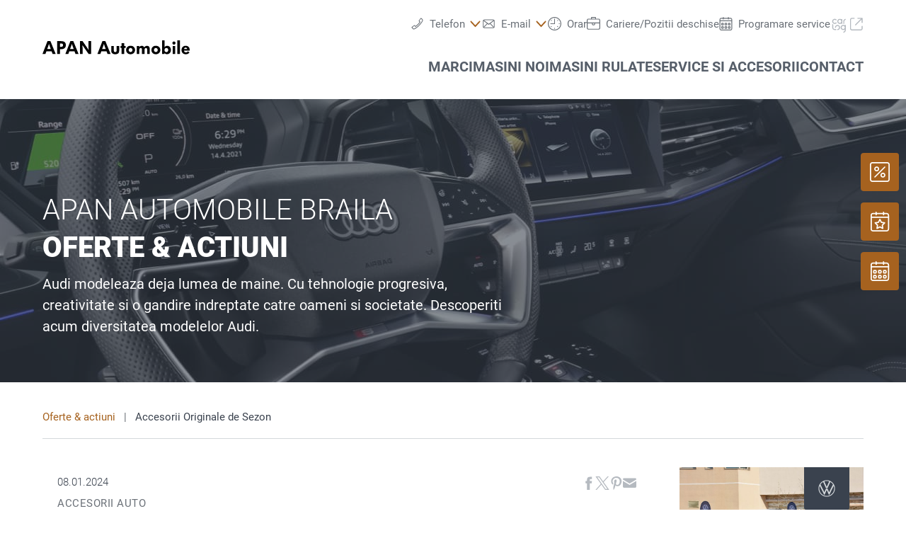

--- FILE ---
content_type: text/html;charset=utf-8
request_url: https://www.apanautomobile.ro/oferte-actiuni/accesorii-originale-de-sezon
body_size: 26098
content:
<!DOCTYPE html>
<html xmlns="http://www.w3.org/1999/xhtml" lang="ro" xml:lang="ro">

<head>
  <title>APAN Automobile | Accesorii Originale de Sezon</title>
  <link rel="apple-touch-icon" sizes="180x180" href="/++theme++mdw/img/favicons/apple-touch-icon.png" />
  <link rel="icon" type="image/png" sizes="32x32" href="/++theme++mdw/img/favicons/favicon-32x32.png" />
  <link rel="icon" type="image/png" sizes="16x16" href="/++theme++mdw/img/favicons/favicon-16x16.png" />
  <link rel="icon" type="image/svg+xml" href="/++theme++mdw/img/favicons/favicon.svg" />
  <link rel="manifest" href="/++theme++mdw/img/favicons/site.webmanifest" />
  <link rel="prefetch" href="/manifest.txt" />
  <link rel="mask-icon" href="/++theme++mdw/img/favicons/safari-pinned-tab.svg" color="#5bbad5" />
  <link rel="shortcut icon" href="/++theme++mdw/img/favicons/favicon.ico" />
  <meta name="msapplication-TileColor" content="#da532c" />
  <meta name="msapplication-config" content="/++theme++mdw/img/favicons/browserconfig.xml" />
  <meta name="theme-color" content="#ffffff" />

  <link rel="stylesheet" type="text/css" href="/++resource++zmi/fontawesome-free-5.15.2/css/all.css" />
  <link rel="stylesheet" href="/++theme++mdw/css-compiled/swiper-bundle.min.css" />
  <link rel="stylesheet" href="/++theme++mdw/css-compiled/select2.min.css" />
  <link rel="stylesheet" href="/++theme++mdw/css/bafg.css" />
  <link rel="canonical" href="https://www.apanautomobile.ro/oferte-actiuni/accesorii-originale-de-sezon" /><link id="frontend-css" href="https://www.apanautomobile.ro/++theme++mdw/css-compiled/styles.min.css?v=2025-06-27" type="text/css" rel="stylesheet" data-bundle="diazo" />
<meta http-equiv="Content-Type" content="text/html; charset=utf-8" /><meta id="defaultviewport" name="viewport" content="width=device-width, initial-scale=1.0" /><meta name="generator" content="Plone - http://plone.org" /><meta name="twitter:card" content="summary" /><meta name="twitter:site" content="APAN Automobile" /><meta name="twitter:title" content="Accesorii Originale de Sezon" /><meta name="twitter:description" content="Indiferent de destinația pe care o alegi, cu Accesoriile Originale Audi de sezon vei fi in trend!" /><meta name="twitter:image" content="https://www.apanautomobile.ro/oferte-actiuni/accesorii-originale-de-sezon/@@poi.imageproxy/1ec25110270a415f9789a77ed3a6d119/a1a55725-51b5-4e34-9f97-3202ec1bc09a.jpeg" /><meta property="og:title" content="Accesorii Originale de Sezon" /><meta property="og:url" content="https://www.apanautomobile.ro/oferte-actiuni/accesorii-originale-de-sezon" /><meta property="og:type" content="article" /><meta property="og:description" content="Indiferent de destinația pe care o alegi, cu Accesoriile Originale Audi de sezon vei fi in trend!" /><meta property="og:image" content="https://www.apanautomobile.ro/oferte-actiuni/accesorii-originale-de-sezon/@@poi.imageproxy/1ec25110270a415f9789a77ed3a6d119/a1a55725-51b5-4e34-9f97-3202ec1bc09a.jpeg" /><meta property="og:image-width" content="400" /><meta property="og:image-height" content="400" /><meta property="og:site_name" content="APAN Automobile" /><meta property="article:published_time" content="2024-01-08 01:00:00" /><link id="preload-font-light" rel="preload" href="/++theme++mdw/fonts/roboto-v30-latin-ext_latin/roboto-v30-latin-ext_latin-300.woff2" as="font" type="font/woff" crossorigin="anonymous" /><link id="preload-font-regular" rel="preload" href="/++theme++mdw/fonts/roboto-v30-latin-ext_latin/roboto-v30-latin-ext_latin-regular.woff2" as="font" type="font/woff" crossorigin="anonymous" /><link id="preload-font-bold" rel="preload" href="/++theme++mdw/fonts/roboto-v30-latin-ext_latin/roboto-v30-latin-ext_latin-700.woff2" as="font" type="font/woff" crossorigin="anonymous" /><script type="118bce47f36bacbafd9a4229-text/javascript">PORTAL_URL = 'https://www.apanautomobile.ro';</script><script defer="defer" src="https://phs.my.onetrust.eu/cdn/cookies/scripttemplates/otSDKStub.js" data-document-language="true" type="118bce47f36bacbafd9a4229-text/javascript" charset="UTF-8" data-domain-script="0192d88a-f4ad-7feb-89d4-0bb91aeaab2a"></script><script type="118bce47f36bacbafd9a4229-text/javascript">
    dataLayer = [{
      platform: 'dealer',
      platformVersion: 'v2',
      platformVariant: 'multiple',
      country: 'RO',
      currency: null,
      environment: 'live',
      pageType: 'Promotion Details',
      dealerName: 'APAN Automobile',
      dealerId: '10233',
      dealerPostcode: '810550',
      dealerRegion: null,
      dealerCountry: 'RO',
      dealerLocation: 'Braila',
      dealerPia: 0,
      dealerPiaGroup: '',
      dealerGroup: 'roapan'
    }];
  </script><script type="118bce47f36bacbafd9a4229-text/javascript">(function (w, d, s, l, i) {
    w[l] = w[l] || []; w[l].push({
      'gtm.start':
        new Date().getTime(), event: 'gtm.js'
    }); var f = d.getElementsByTagName(s)[0],
      j = d.createElement(s), dl = l != 'dataLayer' ? '&l=' + l : ''; j.async = true; j.src =
        'https://www.googletagmanager.com/gtm.js?id=' + i + dl; f.parentNode.insertBefore(j, f);
  })(window, document, 'script', 'dataLayer', 'GTM-PJVK9QM');</script></head>

<body class="frontend icons-on portaltype-offerpage section-oferte-actiuni site-ro10233 subsection-accesorii-originale-de-sezon template-layout_view thumbs-on userrole-anonymous viewpermission-view layout-poicontent-article_detail mosaic-grid" id="visual-portal-wrapper" data-base-url="https://www.apanautomobile.ro/oferte-actiuni/accesorii-originale-de-sezon" data-view-url="https://www.apanautomobile.ro/oferte-actiuni/accesorii-originale-de-sezon" data-portal-url="https://www.apanautomobile.ro" data-i18ncatalogurl="https://www.apanautomobile.ro/plonejsi18n" data-pat-plone-modal="{&quot;margin&quot;: 0, &quot;backdrop&quot;: &quot;body&quot;, &quot;actionOptions&quot;: {&quot;displayInModal&quot;: false, &quot;timeout&quot;: 15000}, &quot;templateOptions&quot;: {&quot;template&quot;: &quot;&lt;div class=\&quot;&lt;%= options.className %&gt;\&quot;&gt;  &lt;div class=\&quot;&lt;%= options.classDialog %&gt; &lt;% if (title) { %&gt;&lt;%= title %&gt;&lt;% } %&gt;\&quot;&gt;    &lt;div class=\&quot;&lt;%= options.classModal %&gt;\&quot;&gt;      &lt;div class=\&quot;plone-modal-header-hi &lt;%= options.classHeaderName %&gt;\&quot;&gt;        &lt;a class=\&quot;plone-modal-close\&quot;&gt;&lt;/a&gt;      &lt;/div&gt;      &lt;div class=\&quot;plone-modal-sidebar &lt;%= options.classHeaderName %&gt;\&quot;&gt;        &lt;a href=\&quot;#\&quot; class=\&quot;plone-modal-facebook\&quot;&gt;&lt;/a&gt;        &lt;a href=\&quot;#\&quot; class=\&quot;plone-modal-twitter\&quot;&gt;&lt;/a&gt;        &lt;a href=\&quot;#\&quot; class=\&quot;plone-modal-pinterest\&quot;&gt;&lt;/a&gt;        &lt;a href=\&quot;#\&quot; class=\&quot;plone-modal-email\&quot;&gt;&lt;/a&gt;        &lt;a href=\&quot;#\&quot; class=\&quot;plone-modal-date-edit\&quot;&gt;&lt;/a&gt;      &lt;/div&gt;      &lt;div class=\&quot;&lt;%= options.classBodyName %&gt;\&quot;&gt;        &lt;div class=\&quot;&lt;%= options.classPrependName %&gt;\&quot;&gt;&lt;%= prepend %&gt;&lt;/div&gt;         &lt;div class=\&quot;&lt;%= options.classContentName %&gt;\&quot;&gt;&lt;%= content %&gt;&lt;/div&gt;      &lt;/div&gt;      &lt;div class=\&quot;&lt;%= options.classFooterName %&gt;\&quot;&gt;        &lt;% if (buttons) { %&gt;&lt;%= buttons %&gt;&lt;% } %&gt;       &lt;/div&gt;    &lt;/div&gt;  &lt;/div&gt;&lt;/div&gt;&quot;}}" data-pat-markspeciallinks="{&quot;mark_special_links&quot;: false}" data-pat-pickadate="{&quot;date&quot;: {&quot;selectYears&quot;: 200}, &quot;time&quot;: {&quot;interval&quot;: 5 } }"><div data-panel="tracking">

  
  <noscript><iframe src="https://www.googletagmanager.com/ns.html?id=GTM-PJVK9QM" height="0" width="0" style="display:none;visibility:hidden"></iframe></noscript>
  

  <div id="info-banner" style="display: none;">
    
  </div>


</div><div class="outer-wrapper" data-gtm-block="main">
    <header id="content-header">
      <div class="container">
        
      <div id="portal-header">
    	  
<input type="hidden" id="hotline" value="0505 911" />
  
  <link rel="stylesheet" href="https://unpkg.com/leaflet@1.7.1/dist/leaflet.css" integrity="sha512-xodZBNTC5n17Xt2atTPuE1HxjVMSvLVW9ocqUKLsCC5CXdbqCmblAshOMAS6/keqq/sMZMZ19scR4PsZChSR7A==" crossorigin="" />
<script defer="defer" src="https://maps.googleapis.com/maps/api/js?key=AIzaSyAYAr65SN8DGlBoIkLXGV725z8UxXVwsT0&amp;loading=async" type="118bce47f36bacbafd9a4229-text/javascript" charset="utf-8"></script>

<header id="hi-header" data-gtm-block="header">

  <nav data-gtm-block="navigation" class="mdw-nav">
      <div class="mdw-container">
        <a href="https://www.apanautomobile.ro" class="mdw-brand">
          <img src="https://www.apanautomobile.ro/@@poi.imageproxy/e7c4f62a79db46de86e0203b95de2b5d/dealer-logo.svg" alt="APAN Automobile Braila" title="APAN Automobile Braila" class="" />
        </a>
        <a href="#" class="mdw-sidenav--trigger mdw-nav-btn" aria-label="Menu" onkeydown="if (!window.__cfRLUnblockHandlers) return false; OpenMobileMainMenue()" id="BafgMobileMainMenue" data-gtm-element-target="Main menu" data-cf-modified-118bce47f36bacbafd9a4229-="">
          <svg class="" data-src="++theme++mdw/img/icons/bw/menu.svg" role="img" aria-labelledby="edb14225-0f62" width="26" height="16" viewbox="0 0 26 16" xmlns="http://www.w3.org/2000/svg"><title id="edb14225-0f62">Main Menue</title><path d="M353,41 L353,43 L327,43 L327,41 L353,41 Z M353,34 L353,36 L327,36 L327,34 L353,34 Z M353,27 L353,29 L327,29 L327,27 L353,27 Z" transform="translate(-327 -27)" fill-rule="evenodd"></path></svg>
        </a>
        
        <div class="mdw-nav-opening-times-map-container"></div>
        <div class="mdw-nav--inner">
          <button class="mdw-btn mdw-btn-icon mdw-nav--close mdw-sidenav--trigger" aria-label="inchide">
            <svg class="mdw-nav-svg-icon" data-src="++theme++mdw/img/icons/bw/icon_close_mobil.svg" role="img" aria-labelledby="33b33288-d363" xmlns="http://www.w3.org/2000/svg" width="32" height="32" viewbox="0 0 32 32"><title id="33b33288-d363">Programare service</title><path d="M11.1128994,9.70970461 L11.2071068,9.79289322 L16,14.585 L20.7928932,9.79289322 C21.1834175,9.40236893 21.8165825,9.40236893 22.2071068,9.79289322 C22.5675907,10.1533772 22.5953203,10.7206082 22.2902954,11.1128994 L22.2071068,11.2071068 L17.415,16 L22.2071068,20.7928932 C22.5976311,21.1834175 22.5976311,21.8165825 22.2071068,22.2071068 C21.8466228,22.5675907 21.2793918,22.5953203 20.8871006,22.2902954 L20.7928932,22.2071068 L16,17.415 L11.2071068,22.2071068 C10.8165825,22.5976311 10.1834175,22.5976311 9.79289322,22.2071068 C9.43240926,21.8466228 9.40467972,21.2793918 9.70970461,20.8871006 L9.79289322,20.7928932 L14.585,16 L9.79289322,11.2071068 C9.40236893,10.8165825 9.40236893,10.1834175 9.79289322,9.79289322 C10.1533772,9.43240926 10.7206082,9.40467972 11.1128994,9.70970461 Z"></path></svg>
          </button>
          <a class="mdw-btn mdw-btn-filled--primary mdw-nav--book-btn" href="https://sbo.porscheinformatik.com/phs/d/routing?country=RO&amp;dealer=10233" target="_blank">Programare service</a>
          
          <ul data-gtm-section="Main navigation" role="menu" class="mdw-nav--list mdw-collapsible-accordion">
              <li class="d-lg-none">
                <a tabindex="-1" href="https://www.apanautomobile.ro" aria-label="Home">
                  <h4 class="mdw-nav--list-item--header" title="Pagina de pornire">Home</h4>
                </a>
              </li>
              
                <li role="menuitem" tabindex="0" aria-haspopup="true" aria-expanded="false" onkeydown="if (!window.__cfRLUnblockHandlers) return false; OpenMainMenue();" data-title="Marci" class="" style="" data-cf-modified-118bce47f36bacbafd9a4229-="">
                  <h4 data-primnav="brandsmenueitem" class="mdw-collapsible--header mdw-nav--list-item--header mdw-collapsible--header-accordion"><span>Marci</span>
                    <svg class="mdw-collapsible--indicator mdw-nav-svg-icon d-lg-none" data-src="++theme++mdw/img/icons/bw/pfeil_unten.svg" role="img" aria-labelledby="244fd1ff-5201" xmlns="http://www.w3.org/2000/svg" width="64" height="64" viewbox="0 0 64 64"><title id="244fd1ff-5201">Marci</title>
  <path fill-rule="evenodd" d="M0.46862915,0.46862915 C1.04540349,-0.108145188 1.95297318,-0.152512445 2.58063911,0.33552738 L2.73137085,0.46862915 L12.2666667,10.0035556 L21.8019625,0.46862915 C22.3787368,-0.108145188 23.2863065,-0.152512445 23.9139724,0.33552738 L24.0647042,0.46862915 C24.6414785,1.04540349 24.6858458,1.95297318 24.197806,2.58063911 L24.0647042,2.73137085 L12.2666667,14.5294084 L0.46862915,2.73137085 C-0.156209717,2.10653198 -0.156209717,1.09346802 0.46862915,0.46862915 Z" transform="translate(19.733 26.844)"></path>
</svg>

                  </h4>

                  
                  <!-- Slider main container -->
                  <div data-gtm-section="Sub navigation" data-gtm-section-context="Brands" class="mdw-collapsible--body mdw-no-overflow">
                    <ul role="menu" aria-hidden="true" data-type="BrandsMenueitem" class="mdw-nav-tiles">
                      
                        <li role="menuitem" class="mdw-nav-tile-item">
                          <a tabindex="-1" href="https://www.apanautomobile.ro/marci/volkswagen" title="Volkswagen" target="" class="mdw-nav-tile" data-gtm-element-target="Brands">
                            <span class="mdw-nav-tile--image-wrapper">
                              <img src="/++resource++poi.templates_mdw/images/nav/nav_vw.jpg" alt="Volkswagen" loading="lazy" class="mdw-nav-tile--image" />
                              
                              
                             </span>
                            <span class="mdw-nav-tile--title">Volkswagen</span>
                          </a>
                          
                          
                        </li>
                      
                        <li role="menuitem" class="mdw-nav-tile-item">
                          <a tabindex="-1" href="https://www.apanautomobile.ro/marci/audi" title="Audi" target="" class="mdw-nav-tile" data-gtm-element-target="Brands">
                            <span class="mdw-nav-tile--image-wrapper">
                              <img src="/++resource++poi.templates_mdw/images/nav/nav_audi.jpg" alt="Audi" loading="lazy" class="mdw-nav-tile--image" />
                              
                              
                             </span>
                            <span class="mdw-nav-tile--title">Audi</span>
                          </a>
                          
                          
                        </li>
                      
                        <li role="menuitem" class="mdw-nav-tile-item">
                          <a tabindex="-1" href="https://www.apanautomobile.ro/marci/vw-autovehicule-comerciale" title="VW Autovehicule Comerciale" target="" class="mdw-nav-tile" data-gtm-element-target="Brands">
                            <span class="mdw-nav-tile--image-wrapper">
                              <img src="/++resource++poi.templates_mdw/images/nav/nav_lnf.jpg" alt="VW Autovehicule Comerciale" loading="lazy" class="mdw-nav-tile--image" />
                              
                              
                             </span>
                            <span class="mdw-nav-tile--title">VW Autovehicule Comerciale</span>
                          </a>
                          
                          
                        </li>
                      
                        <li role="menuitem" class="mdw-nav-tile-item">
                          <a tabindex="-1" href="https://www.dasweltauto.ro/gruppe/roapan/ROAPAN/10236/s" title="Das WeltAuto" target="" class="mdw-nav-tile" data-gtm-element-target="Brands">
                            <span class="mdw-nav-tile--image-wrapper">
                              <img src="/++resource++poi.templates_mdw/images/nav/nav_dwa.jpg" alt="Das WeltAuto" loading="lazy" class="mdw-nav-tile--image" />
                              
                              
                             </span>
                            <span class="mdw-nav-tile--title">Das WeltAuto</span>
                          </a>
                          
                          
                        </li>
                      
                    </ul>
                    <hr class="mt-3 mb-3 d-lg-none" />
                    
                      <div class="mdw-nav-links"> 
                        
                        <a tabindex="-1" href="https://www.apanautomobile.ro/masini-noi/test-drive" class="mdw-link--primary d-block" data-gtm-element-target="Brands">Test drive <i class="ml-1 fas fa-caret-right"></i>
                        </a>
                      </div>
                    
                    
                      
                      
                      
                    
                    
                    
                  </div>
                </li>
                
            
                <li role="menuitem" tabindex="0" aria-haspopup="true" aria-expanded="false" onkeydown="if (!window.__cfRLUnblockHandlers) return false; OpenMainMenue();" data-title="Masini noi" class="" style="" data-cf-modified-118bce47f36bacbafd9a4229-="">
                  <h4 data-primnav="newcarmenueitem" class="mdw-collapsible--header mdw-nav--list-item--header mdw-collapsible--header-accordion"><span>Masini noi</span>
                    <svg class="mdw-collapsible--indicator mdw-nav-svg-icon d-lg-none" data-src="++theme++mdw/img/icons/bw/pfeil_unten.svg" role="img" aria-labelledby="f8b65fb8-dc3c" xmlns="http://www.w3.org/2000/svg" width="64" height="64" viewbox="0 0 64 64"><title id="f8b65fb8-dc3c">Masini noi</title>
  <path fill-rule="evenodd" d="M0.46862915,0.46862915 C1.04540349,-0.108145188 1.95297318,-0.152512445 2.58063911,0.33552738 L2.73137085,0.46862915 L12.2666667,10.0035556 L21.8019625,0.46862915 C22.3787368,-0.108145188 23.2863065,-0.152512445 23.9139724,0.33552738 L24.0647042,0.46862915 C24.6414785,1.04540349 24.6858458,1.95297318 24.197806,2.58063911 L24.0647042,2.73137085 L12.2666667,14.5294084 L0.46862915,2.73137085 C-0.156209717,2.10653198 -0.156209717,1.09346802 0.46862915,0.46862915 Z" transform="translate(19.733 26.844)"></path>
</svg>

                  </h4>

                  
                  <!-- Slider main container -->
                  <div data-gtm-section="Sub navigation" data-gtm-section-context="New cars" class="mdw-collapsible--body mdw-no-overflow">
                    <ul role="menu" aria-hidden="true" data-type="NewcarMenueitem" class="mdw-nav-tiles">
                      
                        <li role="menuitem" class="mdw-nav-tile-item">
                          <a tabindex="-1" href="https://www.apanautomobile.ro/masini-noi/cu-livrare-imediata" title="Cu livrare imediata" target="" class="mdw-nav-tile" data-gtm-element-target="New cars">
                            <span class="mdw-nav-tile--image-wrapper">
                              <img src="/++resource++poi.templates_mdw/images/nav/nav_nw_sl.jpg" alt="Cu livrare imediata" loading="lazy" class="mdw-nav-tile--image" />
                              
                              
                             </span>
                            <span class="mdw-nav-tile--title">Cu livrare imediata</span>
                          </a>
                          
                          
                        </li>
                      
                        <li role="menuitem" class="mdw-nav-tile-item">
                          <a tabindex="-1" href="https://www.apanautomobile.ro/masini-noi/test-drive" title="Test drive" target="" class="mdw-nav-tile" data-gtm-element-target="New cars">
                            <span class="mdw-nav-tile--image-wrapper">
                              <img src="/++resource++poi.templates_mdw/images/nav/nav_nw_pf.jpg" alt="Test drive" loading="lazy" class="mdw-nav-tile--image" />
                              
                              
                             </span>
                            <span class="mdw-nav-tile--title">Test drive</span>
                          </a>
                          
                          
                        </li>
                      
                        <li role="menuitem" class="mdw-nav-tile-item">
                          <a tabindex="-1" href="https://www.apanautomobile.ro/masini-noi/electromobilitate" title="Electromobilitate" target="" class="mdw-nav-tile" data-gtm-element-target="New cars">
                            <span class="mdw-nav-tile--image-wrapper">
                              <img src="/++resource++poi.templates_mdw/images/nav/nav_nw_elektro.jpg" alt="Electromobilitate" loading="lazy" class="mdw-nav-tile--image" />
                              
                              
                             </span>
                            <span class="mdw-nav-tile--title">Electromobilitate</span>
                          </a>
                          
                          
                        </li>
                      
                        <li role="menuitem" class="mdw-nav-tile-item">
                          <a tabindex="-1" href="https://www.apanautomobile.ro/masini-noi/oferte-actiuni" title="Oferte &amp; actiuni" target="" class="mdw-nav-tile" data-gtm-element-target="New cars">
                            <span class="mdw-nav-tile--image-wrapper">
                              <img src="/++resource++poi.templates_mdw/images/nav/nav_nw_offers.jpg" alt="Oferte &amp; actiuni" loading="lazy" class="mdw-nav-tile--image" />
                              
                              
                             </span>
                            <span class="mdw-nav-tile--title">Oferte &amp; actiuni</span>
                          </a>
                          
                          
                        </li>
                      
                        <li role="menuitem" class="mdw-nav-tile-item">
                          <a tabindex="-1" href="https://www.apanautomobile.ro/masini-noi/configurare" title="Configurare" target="" class="mdw-nav-tile" data-gtm-element-target="New cars">
                            <span class="mdw-nav-tile--image-wrapper">
                              <img src="/++resource++poi.templates_mdw/images/nav/nav_nw_konfig.jpg" alt="Configurare" loading="lazy" class="mdw-nav-tile--image" />
                              
                              
                             </span>
                            <span class="mdw-nav-tile--title">Configurare</span>
                          </a>
                          
                          
                        </li>
                      
                        <li role="menuitem" class="mdw-nav-tile-item">
                          <a tabindex="-1" href="https://www.apanautomobile.ro/masini-noi/consiliere-financiara" title="Consiliere financiara" target="" class="mdw-nav-tile" data-gtm-element-target="New cars">
                            <span class="mdw-nav-tile--image-wrapper">
                              <img src="/++resource++poi.templates_mdw/images/nav/nav_nw_finance.jpg" alt="Consiliere financiara" loading="lazy" class="mdw-nav-tile--image" />
                              
                              
                             </span>
                            <span class="mdw-nav-tile--title">Consiliere financiara</span>
                          </a>
                          
                          
                        </li>
                      
                    </ul>
                    <hr class="mt-3 mb-3 d-lg-none" />
                    
                      
                    
                    
                      <div class="mdw-nav-links">
                        <a tabindex="-1" href="https://www.apanautomobile.ro/contact/echipa?filter=sales" class="mdw-link--primary d-block" data-gtm-element-target="Dealer Team"><span>Cautare persoana de contact</span> <i class="ml-1 fas fa-caret-right"></i>
                        </a>
                        <a tabindex="-1" href="https://www.apanautomobile.ro/service-si-accesorii/accesorii-auto" class="mdw-link--primary d-block"><span data-gtm-element-target="Service Offers">Accesorii auto</span> <i class="ml-1 fas fa-caret-right"></i>
                        </a>
                      </div>
                      
                      
                    
                    
                    
                  </div>
                </li>
                
            
                <li role="menuitem" tabindex="0" aria-haspopup="true" aria-expanded="false" onkeydown="if (!window.__cfRLUnblockHandlers) return false; OpenMainMenue();" data-title="Masini rulate" class="" style="" data-cf-modified-118bce47f36bacbafd9a4229-="">
                  <h4 data-primnav="usedcarmenueitem" class="mdw-collapsible--header mdw-nav--list-item--header mdw-collapsible--header-accordion"><span>Masini rulate</span>
                    <svg class="mdw-collapsible--indicator mdw-nav-svg-icon d-lg-none" data-src="++theme++mdw/img/icons/bw/pfeil_unten.svg" role="img" aria-labelledby="8bdfcd83-8c15" xmlns="http://www.w3.org/2000/svg" width="64" height="64" viewbox="0 0 64 64"><title id="8bdfcd83-8c15">Masini rulate</title>
  <path fill-rule="evenodd" d="M0.46862915,0.46862915 C1.04540349,-0.108145188 1.95297318,-0.152512445 2.58063911,0.33552738 L2.73137085,0.46862915 L12.2666667,10.0035556 L21.8019625,0.46862915 C22.3787368,-0.108145188 23.2863065,-0.152512445 23.9139724,0.33552738 L24.0647042,0.46862915 C24.6414785,1.04540349 24.6858458,1.95297318 24.197806,2.58063911 L24.0647042,2.73137085 L12.2666667,14.5294084 L0.46862915,2.73137085 C-0.156209717,2.10653198 -0.156209717,1.09346802 0.46862915,0.46862915 Z" transform="translate(19.733 26.844)"></path>
</svg>

                  </h4>

                  
                  <!-- Slider main container -->
                  <div data-gtm-section="Sub navigation" data-gtm-section-context="Used Car" class="mdw-collapsible--body mdw-no-overflow">
                    <ul role="menu" aria-hidden="true" data-type="UsedcarMenueitem" class="mdw-nav-tiles">
                      
                        <li role="menuitem" class="mdw-nav-tile-item">
                          <a tabindex="-1" href="https://www.dasweltauto.ro/gruppe/roapan/ROAPAN/10236/" title="Cautare rapida" target="" class="mdw-nav-tile" data-gtm-element-target="Used Car">
                            <span class="mdw-nav-tile--image-wrapper">
                              <img src="/++resource++poi.templates_mdw/images/nav/nav_gw_search.jpg" alt="Cautare rapida" loading="lazy" class="mdw-nav-tile--image" />
                              
                              
                             </span>
                            <span class="mdw-nav-tile--title">Cautare rapida</span>
                          </a>
                          
                          
                        </li>
                      
                        <li role="menuitem" class="mdw-nav-tile-item">
                          <a tabindex="-1" href="https://www.dasweltauto.ro/gruppe/roapan/ROAPAN/10236/search" title="Cautare avansata" target="" class="mdw-nav-tile" data-gtm-element-target="Used Car">
                            <span class="mdw-nav-tile--image-wrapper">
                              <img src="/++resource++poi.templates_mdw/images/nav/nav_gw_searchdet.jpg" alt="Cautare avansata" loading="lazy" class="mdw-nav-tile--image" />
                              
                              
                             </span>
                            <span class="mdw-nav-tile--title">Cautare avansata</span>
                          </a>
                          
                          
                        </li>
                      
                    </ul>
                    
                    
                      
                    
                    
                      
                      
                      
                    
                    
                    
                  </div>
                </li>
                
            
                <li role="menuitem" tabindex="0" aria-haspopup="true" aria-expanded="false" onkeydown="if (!window.__cfRLUnblockHandlers) return false; OpenMainMenue();" data-title="Service si accesorii" class="" style="" data-cf-modified-118bce47f36bacbafd9a4229-="">
                  <h4 data-primnav="servicemenueitem" class="mdw-collapsible--header mdw-nav--list-item--header mdw-collapsible--header-accordion"><span>Service si accesorii</span>
                    <svg class="mdw-collapsible--indicator mdw-nav-svg-icon d-lg-none" data-src="++theme++mdw/img/icons/bw/pfeil_unten.svg" role="img" aria-labelledby="c7e731eb-21b2" xmlns="http://www.w3.org/2000/svg" width="64" height="64" viewbox="0 0 64 64"><title id="c7e731eb-21b2">Service si accesorii</title>
  <path fill-rule="evenodd" d="M0.46862915,0.46862915 C1.04540349,-0.108145188 1.95297318,-0.152512445 2.58063911,0.33552738 L2.73137085,0.46862915 L12.2666667,10.0035556 L21.8019625,0.46862915 C22.3787368,-0.108145188 23.2863065,-0.152512445 23.9139724,0.33552738 L24.0647042,0.46862915 C24.6414785,1.04540349 24.6858458,1.95297318 24.197806,2.58063911 L24.0647042,2.73137085 L12.2666667,14.5294084 L0.46862915,2.73137085 C-0.156209717,2.10653198 -0.156209717,1.09346802 0.46862915,0.46862915 Z" transform="translate(19.733 26.844)"></path>
</svg>

                  </h4>

                  
                  <!-- Slider main container -->
                  <div data-gtm-section="Sub navigation" data-gtm-section-context="Service Offer" class="mdw-collapsible--body mdw-no-overflow">
                    <ul role="menu" aria-hidden="true" data-type="ServiceMenueitem" class="mdw-nav-tiles">
                      
                        <li role="menuitem" class="mdw-nav-tile-item">
                          <a tabindex="-1" href="https://www.apanautomobile.ro/service-si-accesorii/oferte" title="Oferte" target="" class="mdw-nav-tile" data-gtm-element-target="Service Offer">
                            <span class="mdw-nav-tile--image-wrapper">
                              <img src="/++resource++poi.templates_mdw/images/nav/nav_srv_offers.jpg" alt="Oferte" loading="lazy" class="mdw-nav-tile--image" />
                              
                              
                             </span>
                            <span class="mdw-nav-tile--title">Oferte</span>
                          </a>
                          
                          
                        </li>
                      
                        <li role="menuitem" class="mdw-nav-tile-item">
                          <a tabindex="-1" href="https://www.apanautomobile.ro/service-si-accesorii/programare-service" title="Programare service" target="" class="mdw-nav-tile" data-gtm-element-target="Service Offer">
                            <span class="mdw-nav-tile--image-wrapper">
                              <img src="/++resource++poi.templates_mdw/images/nav/nav_srv_sbo.jpg" alt="Programare service" loading="lazy" class="mdw-nav-tile--image" />
                              
                              
                             </span>
                            <span class="mdw-nav-tile--title">Programare service</span>
                          </a>
                          
                          
                        </li>
                      
                        <li role="menuitem" class="mdw-nav-tile-item">
                          <a tabindex="-1" href="https://www.apanautomobile.ro/service-si-accesorii/anvelope-roti" title="Anvelope &amp; Roti" target="" class="mdw-nav-tile" data-gtm-element-target="Service Offer">
                            <span class="mdw-nav-tile--image-wrapper">
                              <img src="/++resource++poi.templates_mdw/images/nav/nav_srv_rr.jpg" alt="Anvelope &amp; Roti" loading="lazy" class="mdw-nav-tile--image" />
                              
                              
                             </span>
                            <span class="mdw-nav-tile--title">Anvelope &amp; Roti</span>
                          </a>
                          
                          
                        </li>
                      
                        <li role="menuitem" class="mdw-nav-tile-item">
                          <a tabindex="-1" href="https://www.apanautomobile.ro/service-si-accesorii/carlog" title="carLOG" target="" class="mdw-nav-tile" data-gtm-element-target="Service Offer">
                            <span class="mdw-nav-tile--image-wrapper">
                              <img src="/++resource++poi.templates_mdw/images/nav/nav_srv_carlog.jpg" alt="carLOG" loading="lazy" class="mdw-nav-tile--image" />
                              
                              
                             </span>
                            <span class="mdw-nav-tile--title">carLOG</span>
                          </a>
                          
                          
                        </li>
                      
                        <li role="menuitem" class="mdw-nav-tile-item">
                          <a tabindex="-1" href="https://www.apanautomobile.ro/service-si-accesorii/accesorii-auto" title="Accesorii auto" target="" class="mdw-nav-tile" data-gtm-element-target="Service Offer">
                            <span class="mdw-nav-tile--image-wrapper">
                              <img src="/++resource++poi.templates_mdw/images/nav/nav_srv_acc.jpg" alt="Accesorii auto" loading="lazy" class="mdw-nav-tile--image" />
                              
                              
                             </span>
                            <span class="mdw-nav-tile--title">Accesorii auto</span>
                          </a>
                          
                          
                        </li>
                      
                    </ul>
                    <hr class="mt-3 mb-3 d-lg-none" />
                    
                      
                    
                    
                      
                      <div class="mdw-nav-links">
                        <a tabindex="-1" href="https://www.apanautomobile.ro/contact/echipa?filter=service" class="mdw-link--primary d-block" data-gtm-element-target="Dealer Team"><span>Cautare persoana de contact</span> <i class="ml-1 fas fa-caret-right"></i>
                        </a>
                        <a tabindex="-1" href="https://www.apanautomobile.ro/contact/servicii" class="mdw-link--primary d-block" data-gtm-element-target="Dealer Services"><span>Serviciile noastre</span> <i class="ml-1 fas fa-caret-right"></i>
                        </a>
                      </div>
                      
                    
                    
                    
                  </div>
                </li>
                
            
                <li role="menuitem" tabindex="0" aria-haspopup="true" aria-expanded="false" onkeydown="if (!window.__cfRLUnblockHandlers) return false; OpenMainMenue();" data-title="Contact" class="" style="" data-cf-modified-118bce47f36bacbafd9a4229-="">
                  <h4 data-primnav="kontaktmenueitem" class="mdw-collapsible--header mdw-nav--list-item--header mdw-collapsible--header-accordion"><span>Contact</span>
                    <svg class="mdw-collapsible--indicator mdw-nav-svg-icon d-lg-none" data-src="++theme++mdw/img/icons/bw/pfeil_unten.svg" role="img" aria-labelledby="a0f3bff3-3ca0" xmlns="http://www.w3.org/2000/svg" width="64" height="64" viewbox="0 0 64 64"><title id="a0f3bff3-3ca0">Contact</title>
  <path fill-rule="evenodd" d="M0.46862915,0.46862915 C1.04540349,-0.108145188 1.95297318,-0.152512445 2.58063911,0.33552738 L2.73137085,0.46862915 L12.2666667,10.0035556 L21.8019625,0.46862915 C22.3787368,-0.108145188 23.2863065,-0.152512445 23.9139724,0.33552738 L24.0647042,0.46862915 C24.6414785,1.04540349 24.6858458,1.95297318 24.197806,2.58063911 L24.0647042,2.73137085 L12.2666667,14.5294084 L0.46862915,2.73137085 C-0.156209717,2.10653198 -0.156209717,1.09346802 0.46862915,0.46862915 Z" transform="translate(19.733 26.844)"></path>
</svg>

                  </h4>

                  
                  <!-- Slider main container -->
                  <div data-gtm-section="Sub navigation" data-gtm-section-context="Dealer Contact" class="mdw-collapsible--body mdw-no-overflow">
                    <ul role="menu" aria-hidden="true" data-type="KontaktMenueitem" class="mdw-nav-tiles--divided">
                      
                        <li role="menuitem" class="mdw-nav-tiles--divided-item">
                          
                          
                          
                            <div class="mdw-nav-tile  bafglocations" onfocus="if (!window.__cfRLUnblockHandlers) return false; OpenFocusMenue(this)" onblur="if (!window.__cfRLUnblockHandlers) return false; CloseFocusMenue(this)" role="none" tabindex="-1" data-cf-modified-118bce47f36bacbafd9a4229-="">
                              <span class="mdw-nav-tile--image-wrapper">
                                <img src="@@poi.imageproxy/4f44657f0c164e1989963cf7dea68ec0/image/preview" alt="Braila" title="Braila" class="mdw-nav-tile--image" />
                              </span>
                              <span class="mdw-nav-tile--title">Braila</span>
                            </div>
                            <div class="mdw-nav-tile--buttons" role="menu">
                              
                                <a href="https://www.apanautomobile.ro/contact/braila" class="mdw-btn-outlined--secondary" data-gtm-element-target="Dealer Contact" tabindex="-1" role="menuitem">Overview</a>
                              
                                <a href="https://www.apanautomobile.ro/contact/echipa/braila" class="mdw-btn-outlined--secondary" data-gtm-element-target="Dealer Contact" tabindex="-1" role="menuitem">Echipa</a>
                              
                                <a href="https://www.apanautomobile.ro/contact/servicii/braila" class="mdw-btn-outlined--secondary" data-gtm-element-target="Dealer Contact" tabindex="-1" role="menuitem">Servicii</a>
                              
                            </div>
                          
                        </li>
                      
                        <li role="menuitem" class="mdw-nav-tiles--divided-item">
                          
                          
                          
                            <div class="mdw-nav-tile  bafglocations" onfocus="if (!window.__cfRLUnblockHandlers) return false; OpenFocusMenue(this)" onblur="if (!window.__cfRLUnblockHandlers) return false; CloseFocusMenue(this)" role="none" tabindex="-1" data-cf-modified-118bce47f36bacbafd9a4229-="">
                              <span class="mdw-nav-tile--image-wrapper">
                                <img src="@@poi.imageproxy/fb3fc2b817b14817b98db5bbf9e5cdb9/image/preview" alt="Galati" title="Galati" class="mdw-nav-tile--image" />
                              </span>
                              <span class="mdw-nav-tile--title">Galati</span>
                            </div>
                            <div class="mdw-nav-tile--buttons" role="menu">
                              
                                <a href="https://www.apanautomobile.ro/contact/galati" class="mdw-btn-outlined--secondary" data-gtm-element-target="Dealer Contact" tabindex="-1" role="menuitem">Overview</a>
                              
                                <a href="https://www.apanautomobile.ro/contact/echipa/galati" class="mdw-btn-outlined--secondary" data-gtm-element-target="Dealer Contact" tabindex="-1" role="menuitem">Echipa</a>
                              
                                <a href="https://www.apanautomobile.ro/contact/servicii/galati" class="mdw-btn-outlined--secondary" data-gtm-element-target="Dealer Contact" tabindex="-1" role="menuitem">Servicii</a>
                              
                            </div>
                          
                        </li>
                      
                    </ul>
                    
                    
                      
                    
                    
                      
                      
                      <div class="mdw-nav-links">
                          
                            <a tabindex="-1" href="https://www.apanautomobile.ro/contact/parener" class="mdw-link--primary d-block"><span>Despre noi</span> <i class="ml-1 fas fa-caret-right"></i>
                            </a>
                          
                      </div>
                    
                    
                    
                  </div>
                </li>
                
            
                
                
            
            
            </ul>
          

          <ul data-gtm-section="Meta navigation" class="mdw-nav--list-secondary">
            
              <li class="mdw-hover-header" tabindex="0" onkeydown="if (!window.__cfRLUnblockHandlers) return false; OpenDropdownTrigger();" data-cf-modified-118bce47f36bacbafd9a4229-="">
                <div class="mdw-dropdown--wrapper">
                  <a class="mdw-dropdown--trigger mdw-secondary-item" data-target="dropdown1" data-gtm-element-target="Hotline">
                    <span class="d-flex">
                      <svg class="mdw-header-icon" data-src="++theme++mdw/img/icons/bw/kontakt_telefon.svg" role="img" aria-labelledby="bfd942e7-9b64" xmlns="http://www.w3.org/2000/svg" width="64" height="64" viewbox="0 0 64 64"><title id="bfd942e7-9b64">Telefon</title>
  <path fill-rule="evenodd" d="M54.8914156,18.5240787 C51.9384933,24.146962 45.3812687,32.8023724 39.8923072,38.5105564 C33.5643684,45.3694295 18.6468997,54.7490255 18.6468997,54.7490255 C17.49526,55.3548346 14.2991558,55.4000961 13.4202272,54.5209767 L10.2397562,51.3422198 C9.5831652,50.2420147 9.28787302,48.9677267 10.2397562,48.1634629 L16.6024353,43.3935866 C17.6793834,42.6641785 18.9039776,42.5162079 19.7829063,43.3935866 L23.7033449,47.3104558 C24.6256989,46.6611259 39.3520961,36.9890703 47.54385,23.6734561 L43.5296127,19.6608412 C42.6506841,18.7834625 42.8000672,17.5579177 43.5296127,16.4803435 L48.3011877,10.1228296 C49.1801164,8.94776887 50.6044672,9.24371014 51.4816588,10.1228296 L54.6638669,13.3015866 C55.9110423,14.4749065 55.5497436,17.2097515 54.8914156,18.5240787 L54.8914156,18.5240787 Z M57.3892407,11.0315433 L52.3901167,6.03535906 C51.0109283,4.65488031 48.7719183,4.65488031 47.3909929,6.03535906 L39.8923072,16.0277275 C38.7476156,17.7180741 38.5131188,19.6434329 39.8923072,21.0239117 L42.9529243,24.0825513 C40.6843852,27.1290051 37.9607487,30.4505101 34.8949205,33.5143722 C31.4278423,36.9786254 27.5716731,40.1277882 24.104595,42.7146627 L21.1464616,39.7604729 C19.7672732,38.3799941 17.8409256,38.6132655 16.1473378,39.7604729 L6.14909028,47.2547492 C4.47287264,48.4124017 4.76816489,50.8704547 6.14909028,52.2509334 L11.1482141,57.2453767 C13.9100649,60.0063346 17.5004711,59.1219921 21.1464616,57.2453767 C21.1464616,57.2453767 32.181706,51.0549827 41.6293203,41.6127168 C50.5158795,32.7309984 57.3892407,21.0239117 57.3892407,21.0239117 C58.8222765,17.0844117 60.151091,13.79076 57.3892407,11.0315433 L57.3892407,11.0315433 Z"></path>
</svg>

                      <span id="pia-hotline-text" class="mdw-header-icon-text">Telefon</span>
                      
                    </span>
                  <svg class="ml-1 mdw-dropdown--indicator mdw-header-arrow" data-src="++theme++mdw/img/icons/bw/pfeil_unten_nospace.svg" role="img" aria-labelledby="82ffd15f-efd3" width="38px" height="38px" viewbox="0 0 38 38" version="1.1" xmlns="http://www.w3.org/2000/svg" xmlns:xlink="http://www.w3.org/1999/xlink"><title id="82ffd15f-efd3">Pfeil Unten Nospace</title>
	<path d="M5.53484849,11.580569 C6.19312355,10.8660225 7.22893678,10.8110574 7.94529464,11.4156737 L8.11732543,11.580569 L19,23.3930717 L29.8826746,11.580569 C30.5409496,10.8660225 31.5767629,10.8110574 32.2931207,11.4156737 L32.4651515,11.580569 C33.1234266,12.2951156 33.1740631,13.4194734 32.6170611,14.1970678 L32.4651515,14.3838044 L19,29 L5.53484849,14.3838044 C4.82171717,13.6097123 4.82171717,12.3546611 5.53484849,11.580569 Z" id="Stroke-3" transform="translate(19.000000, 20.000000) scale(1, -1) rotate(-180.000000) translate(-19.000000, -20.000000) "></path>
</svg>
                  </a>
                <div id="dropdown1" class="mdw-dropdown--content mt-1">
                    <ul class="mdw-dropdown--content-list">
                      
                        
                          <li class="mdw-header-sublist-li">
                            <svg class="mdw-header-icon d-lg-none" data-src="++theme++mdw/img/icons/bw/kontakt_telefon.svg" role="img" aria-labelledby="593cf4f3-a5e5" xmlns="http://www.w3.org/2000/svg" width="64" height="64" viewbox="0 0 64 64"><title id="593cf4f3-a5e5">Telefon</title>
  <path fill-rule="evenodd" d="M54.8914156,18.5240787 C51.9384933,24.146962 45.3812687,32.8023724 39.8923072,38.5105564 C33.5643684,45.3694295 18.6468997,54.7490255 18.6468997,54.7490255 C17.49526,55.3548346 14.2991558,55.4000961 13.4202272,54.5209767 L10.2397562,51.3422198 C9.5831652,50.2420147 9.28787302,48.9677267 10.2397562,48.1634629 L16.6024353,43.3935866 C17.6793834,42.6641785 18.9039776,42.5162079 19.7829063,43.3935866 L23.7033449,47.3104558 C24.6256989,46.6611259 39.3520961,36.9890703 47.54385,23.6734561 L43.5296127,19.6608412 C42.6506841,18.7834625 42.8000672,17.5579177 43.5296127,16.4803435 L48.3011877,10.1228296 C49.1801164,8.94776887 50.6044672,9.24371014 51.4816588,10.1228296 L54.6638669,13.3015866 C55.9110423,14.4749065 55.5497436,17.2097515 54.8914156,18.5240787 L54.8914156,18.5240787 Z M57.3892407,11.0315433 L52.3901167,6.03535906 C51.0109283,4.65488031 48.7719183,4.65488031 47.3909929,6.03535906 L39.8923072,16.0277275 C38.7476156,17.7180741 38.5131188,19.6434329 39.8923072,21.0239117 L42.9529243,24.0825513 C40.6843852,27.1290051 37.9607487,30.4505101 34.8949205,33.5143722 C31.4278423,36.9786254 27.5716731,40.1277882 24.104595,42.7146627 L21.1464616,39.7604729 C19.7672732,38.3799941 17.8409256,38.6132655 16.1473378,39.7604729 L6.14909028,47.2547492 C4.47287264,48.4124017 4.76816489,50.8704547 6.14909028,52.2509334 L11.1482141,57.2453767 C13.9100649,60.0063346 17.5004711,59.1219921 21.1464616,57.2453767 C21.1464616,57.2453767 32.181706,51.0549827 41.6293203,41.6127168 C50.5158795,32.7309984 57.3892407,21.0239117 57.3892407,21.0239117 C58.8222765,17.0844117 60.151091,13.79076 57.3892407,11.0315433 L57.3892407,11.0315433 Z"></path>
</svg>

                            <a href="tel:+40 339 401 701" data-gtm-event="Telefon" data-gtm-element-target="Hotline">Braila</a>
                        </li>
                        <li class="mdw-second-elem"><a href="tel:+40 339 401 701" data-gtm-element-target="Hotline">+40 339 401 701</a>
                          </li>
                        
                      
                        
                          <li class="mdw-header-sublist-li">
                            <svg class="mdw-header-icon d-lg-none" data-src="++theme++mdw/img/icons/bw/kontakt_telefon.svg" role="img" aria-labelledby="f2ac1d84-28a0" xmlns="http://www.w3.org/2000/svg" width="64" height="64" viewbox="0 0 64 64"><title id="f2ac1d84-28a0">Telefon</title>
  <path fill-rule="evenodd" d="M54.8914156,18.5240787 C51.9384933,24.146962 45.3812687,32.8023724 39.8923072,38.5105564 C33.5643684,45.3694295 18.6468997,54.7490255 18.6468997,54.7490255 C17.49526,55.3548346 14.2991558,55.4000961 13.4202272,54.5209767 L10.2397562,51.3422198 C9.5831652,50.2420147 9.28787302,48.9677267 10.2397562,48.1634629 L16.6024353,43.3935866 C17.6793834,42.6641785 18.9039776,42.5162079 19.7829063,43.3935866 L23.7033449,47.3104558 C24.6256989,46.6611259 39.3520961,36.9890703 47.54385,23.6734561 L43.5296127,19.6608412 C42.6506841,18.7834625 42.8000672,17.5579177 43.5296127,16.4803435 L48.3011877,10.1228296 C49.1801164,8.94776887 50.6044672,9.24371014 51.4816588,10.1228296 L54.6638669,13.3015866 C55.9110423,14.4749065 55.5497436,17.2097515 54.8914156,18.5240787 L54.8914156,18.5240787 Z M57.3892407,11.0315433 L52.3901167,6.03535906 C51.0109283,4.65488031 48.7719183,4.65488031 47.3909929,6.03535906 L39.8923072,16.0277275 C38.7476156,17.7180741 38.5131188,19.6434329 39.8923072,21.0239117 L42.9529243,24.0825513 C40.6843852,27.1290051 37.9607487,30.4505101 34.8949205,33.5143722 C31.4278423,36.9786254 27.5716731,40.1277882 24.104595,42.7146627 L21.1464616,39.7604729 C19.7672732,38.3799941 17.8409256,38.6132655 16.1473378,39.7604729 L6.14909028,47.2547492 C4.47287264,48.4124017 4.76816489,50.8704547 6.14909028,52.2509334 L11.1482141,57.2453767 C13.9100649,60.0063346 17.5004711,59.1219921 21.1464616,57.2453767 C21.1464616,57.2453767 32.181706,51.0549827 41.6293203,41.6127168 C50.5158795,32.7309984 57.3892407,21.0239117 57.3892407,21.0239117 C58.8222765,17.0844117 60.151091,13.79076 57.3892407,11.0315433 L57.3892407,11.0315433 Z"></path>
</svg>

                            <a href="tel:+40 236 440 001" data-gtm-event="Telefon" data-gtm-element-target="Hotline">Galati</a>
                        </li>
                        <li class="mdw-second-elem"><a href="tel:+40 236 440 001" data-gtm-element-target="Hotline">+40 236 440 001</a>
                          </li>
                        
                      
                    </ul>
                    
                  </div>
                </div>
              </li>
            <li class="mdw-hover-header" tabindex="0" onkeydown="if (!window.__cfRLUnblockHandlers) return false; OpenDropdownTrigger();" data-cf-modified-118bce47f36bacbafd9a4229-="">
                <div class="mdw-dropdown--wrapper">
                  <a class="mdw-dropdown--trigger mdw-secondary-item" data-target="dropdown2" data-gtm-element-target="E-Mail">
                    <span class="d-flex">
                      <svg class="mdw-header-icon" data-src="++theme++mdw/img/icons/bw/kontakt_e-mail.svg" role="img" aria-labelledby="4ad8e873-3f8c" xmlns="http://www.w3.org/2000/svg" width="64" height="64" viewbox="0 0 64 64"><title id="4ad8e873-3f8c">E-mail</title>
  <path fill-rule="evenodd" d="M56.5,46.1666667 C56.5,46.5134583 56.43175,46.8414583 56.33375,47.1540833 L40.75,30.7916667 L56.5,18.8333333 L56.5,46.1666667 L56.5,46.1666667 Z M10.223,49.4910833 L26.015,33.06375 L32,37.4797917 L37.726,33.0364167 L53.777,49.4910833 C53.52675,49.5474583 10.47325,49.5474583 10.223,49.4910833 L10.223,49.4910833 Z M7.5,46.1666667 L7.5,18.8333333 L23.25,30.7916667 L7.66625,47.1540833 C7.56825,46.8414583 7.5,46.5134583 7.5,46.1666667 L7.5,46.1666667 Z M54.75,15.4166667 L32,32.5 L9.25,15.4166667 L54.75,15.4166667 L54.75,15.4166667 Z M11,12 C7.13425,12 4,15.059625 4,18.8333333 L4,46.1666667 C4,49.940375 7.13425,53 11,53 L53,53 C56.86575,53 60,49.940375 60,46.1666667 L60,18.8333333 C60,15.059625 56.86575,12 53,12 L11,12 Z"></path>
</svg>

                      <span class="mdw-header-icon-text">E-mail</span>
                    </span>
                    <svg class="ml-1 mdw-dropdown--indicator mdw-header-arrow" data-src="++theme++mdw/img/icons/bw/pfeil_unten_nospace.svg" role="img" aria-labelledby="341c8d74-cff7" width="38px" height="38px" viewbox="0 0 38 38" version="1.1" xmlns="http://www.w3.org/2000/svg" xmlns:xlink="http://www.w3.org/1999/xlink"><title id="341c8d74-cff7">Pfeil Unten Nospace</title>
	<path d="M5.53484849,11.580569 C6.19312355,10.8660225 7.22893678,10.8110574 7.94529464,11.4156737 L8.11732543,11.580569 L19,23.3930717 L29.8826746,11.580569 C30.5409496,10.8660225 31.5767629,10.8110574 32.2931207,11.4156737 L32.4651515,11.580569 C33.1234266,12.2951156 33.1740631,13.4194734 32.6170611,14.1970678 L32.4651515,14.3838044 L19,29 L5.53484849,14.3838044 C4.82171717,13.6097123 4.82171717,12.3546611 5.53484849,11.580569 Z" id="Stroke-3" transform="translate(19.000000, 20.000000) scale(1, -1) rotate(-180.000000) translate(-19.000000, -20.000000) "></path>
</svg>
                  </a>
                  <div id="dropdown2" class="mdw-dropdown--content mt-1">
                    <ul class="mdw-dropdown--content-list">
                      
                        
                          <li class="mdw-header-sublist-li">
                            <svg class="mdw-header-icon d-lg-none" data-src="++theme++mdw/img/icons/bw/kontakt_e-mail.svg" role="img" aria-labelledby="d91053c6-4150" xmlns="http://www.w3.org/2000/svg" width="64" height="64" viewbox="0 0 64 64"><title id="d91053c6-4150">Kontakt E Mail</title>
  <path fill-rule="evenodd" d="M56.5,46.1666667 C56.5,46.5134583 56.43175,46.8414583 56.33375,47.1540833 L40.75,30.7916667 L56.5,18.8333333 L56.5,46.1666667 L56.5,46.1666667 Z M10.223,49.4910833 L26.015,33.06375 L32,37.4797917 L37.726,33.0364167 L53.777,49.4910833 C53.52675,49.5474583 10.47325,49.5474583 10.223,49.4910833 L10.223,49.4910833 Z M7.5,46.1666667 L7.5,18.8333333 L23.25,30.7916667 L7.66625,47.1540833 C7.56825,46.8414583 7.5,46.5134583 7.5,46.1666667 L7.5,46.1666667 Z M54.75,15.4166667 L32,32.5 L9.25,15.4166667 L54.75,15.4166667 L54.75,15.4166667 Z M11,12 C7.13425,12 4,15.059625 4,18.8333333 L4,46.1666667 C4,49.940375 7.13425,53 11,53 L53,53 C56.86575,53 60,49.940375 60,46.1666667 L60,18.8333333 C60,15.059625 56.86575,12 53,12 L11,12 Z"></path>
</svg>

                            <a href="/cdn-cgi/l/email-protection#bdded2d3c9dcdec9fddccddcd3dcc8c9d2d0d2dfd4d1d893cfd2" data-gtm-element-target="E-Mail">Braila</a>
                          </li>
                          <li class="mdw-second-elem"><a href="/cdn-cgi/l/email-protection#dbb8b4b5afbab8af9bbaabbab5baaeafb4b6b4b9b2b7bef5a9b4" data-gtm-element-target="E-Mail"><span class="__cf_email__" data-cfemail="27444849534644536746574649465253484a48454e4b42095548">[email&#160;protected]</span></a></li>
                        
                      
                        
                          <li class="mdw-header-sublist-li">
                            <svg class="mdw-header-icon d-lg-none" data-src="++theme++mdw/img/icons/bw/kontakt_e-mail.svg" role="img" aria-labelledby="543cc291-f59e" xmlns="http://www.w3.org/2000/svg" width="64" height="64" viewbox="0 0 64 64"><title id="543cc291-f59e">Kontakt E Mail</title>
  <path fill-rule="evenodd" d="M56.5,46.1666667 C56.5,46.5134583 56.43175,46.8414583 56.33375,47.1540833 L40.75,30.7916667 L56.5,18.8333333 L56.5,46.1666667 L56.5,46.1666667 Z M10.223,49.4910833 L26.015,33.06375 L32,37.4797917 L37.726,33.0364167 L53.777,49.4910833 C53.52675,49.5474583 10.47325,49.5474583 10.223,49.4910833 L10.223,49.4910833 Z M7.5,46.1666667 L7.5,18.8333333 L23.25,30.7916667 L7.66625,47.1540833 C7.56825,46.8414583 7.5,46.5134583 7.5,46.1666667 L7.5,46.1666667 Z M54.75,15.4166667 L32,32.5 L9.25,15.4166667 L54.75,15.4166667 L54.75,15.4166667 Z M11,12 C7.13425,12 4,15.059625 4,18.8333333 L4,46.1666667 C4,49.940375 7.13425,53 11,53 L53,53 C56.86575,53 60,49.940375 60,46.1666667 L60,18.8333333 C60,15.059625 56.86575,12 53,12 L11,12 Z"></path>
</svg>

                            <a href="/cdn-cgi/l/email-protection#f99a96978d989a8db998899897988c8d9694969b90959cd78b96" data-gtm-element-target="E-Mail">Galati</a>
                          </li>
                          <li class="mdw-second-elem"><a href="/cdn-cgi/l/email-protection#beddd1d0cadfddcafedfcedfd0dfcbcad1d3d1dcd7d2db90ccd1" data-gtm-element-target="E-Mail"><span class="__cf_email__" data-cfemail="b7d4d8d9c3d6d4c3f7d6c7d6d9d6c2c3d8dad8d5dedbd299c5d8">[email&#160;protected]</span></a></li>
                        
                      
                    </ul>
                  </div>
                </div>
              </li>

            
            
            

          
              <li class="mdw-opening-times-anchor" tabindex="0" onkeydown="if (!window.__cfRLUnblockHandlers) return false; OpenDropdownTrigger();" data-cf-modified-118bce47f36bacbafd9a4229-="">
                <a data-gtm-event="header" data-gtm-element-target="Opening hours" id="meta-nav-hours" class="d-flex align-items-center mdw-collapsible--header mdw-collapsible--lg mdw-meta-link"><span class="d-flex"><svg class="mdw-header-icon" data-src="++theme++mdw/img/icons/bw/metanavi_oeffnungszeiten.svg" role="img" aria-labelledby="ca91cfc2-d43d" xmlns="http://www.w3.org/2000/svg" width="19" height="19" viewbox="0 0 19 19"><title id="ca91cfc2-d43d">Orar</title>
  <path fill-rule="evenodd" d="M15.4375,10.09375 L16.625,10.09375 L16.625,8.90625 L15.4375,8.90625 L15.4375,10.09375 Z M9.5,17.8125 C4.909125,17.8125 1.1875,14.090875 1.1875,9.5 C1.1875,4.90971875 4.909125,1.1875 9.5,1.1875 C14.090875,1.1875 17.8125,4.90971875 17.8125,9.5 C17.8125,14.090875 14.090875,17.8125 9.5,17.8125 L9.5,17.8125 Z M9.5,0 C4.25303125,0 0,4.253625 0,9.5 C0,14.7469687 4.25303125,19 9.5,19 C14.7469687,19 19,14.7469687 19,9.5 C19,4.253625 14.7469687,0 9.5,0 L9.5,0 Z M13.107625,4.91209375 L13.929375,5.735625 L14.751125,4.91209375 L13.929375,4.08915625 L13.107625,4.91209375 L13.107625,4.91209375 Z M12.9336562,13.5244375 L13.7732187,14.364 L14.6127812,13.5244375 L13.7732187,12.684875 L12.9336562,13.5244375 L12.9336562,13.5244375 Z M9.5,2.375 C9.17225,2.375 8.90625,2.64040625 8.90625,2.96875 L8.90625,8.91990625 L4.15625,8.91990625 C3.82790625,8.91990625 3.5625,9.1865 3.5625,9.51425 C3.5625,9.842 3.82790625,10.1074063 4.15625,10.1074063 L9.5,10.1074063 C9.82834375,10.1074063 10.09375,9.842 10.09375,9.51425 L10.09375,2.96875 C10.09375,2.64040625 9.82834375,2.375 9.5,2.375 L9.5,2.375 Z M5.754625,4.94178125 L4.9150625,4.10221875 L4.0755,4.94178125 L4.9150625,5.78134375 L5.754625,4.94178125 L5.754625,4.94178125 Z M3.99771875,13.5565 L4.81946875,14.3800312 L5.64121875,13.5565 L4.81946875,12.7329687 L3.99771875,13.5565 L3.99771875,13.5565 Z M8.90625,16.625 L10.09375,16.625 L10.09375,15.4375 L8.90625,15.4375 L8.90625,16.625 Z"></path>
</svg>

                  <span class="mdw-header-icon-text">Orar</span></span>
                </a>
                <div class="mdw-meta-nav--contact opening-times-view">
                  <div class="mdw-header-map" id="locationmapSmall"></div>
                  
                    <input type="hidden" class="main-map-longitude" value="27.981413" />
                    <input type="hidden" class="main-map-latitude" value="45.301918" />
                    <div class="mapsmall-lat-long">
                      
                        <input type="hidden" title="Braila" class="map-small-longitude" value="27.981413" />
                        <input type="hidden" title="Braila" class="map-small-latitude" value="45.301918" />
                      
                    </div>
                    <div class="mapsmall-lat-long">
                      
                        <input type="hidden" title="Galati" class="map-small-longitude" value="27.97725" />
                        <input type="hidden" title="Galati" class="map-small-latitude" value="45.407432" />
                      
                    </div>
                  
                  <div class="mdw-exp-dropdown--wrapper mdw-site-selector--wrapper opening-times-view-selector pb-3 p-md-0 ">
                    <ul class="mdw-exp-dropdown mdw-site-selector">
                      
                        <li class="mdw-exp-dropdown--item mdw-exp-dropdown--item-selected location-element opening-times-element active">
                          <a href="https://www.apanautomobile.ro/contact/braila" data-id="10233" value="Braila" class="mdw-exp-dropdown--item--link" data-gtm-element-target="Opening hours location">
                            <span>Braila</span>
                          </a>
                        </li>
                      
                        <li class="mdw-exp-dropdown--item  location-element opening-times-element active">
                          <a href="https://www.apanautomobile.ro/contact/galati" data-id="10236" value="Galati" class="mdw-exp-dropdown--item--link" data-gtm-element-target="Opening hours location">
                            <span>Galati</span>
                          </a>
                        </li>
                      
                    </ul>
                  </div>
                  <div class="mdw-select-mobile">
                    <select class="mdw-select opening-times-view-mobile">
                      <option class="select-loc">Selectare locatie</option>
                      <option class="loc-item" value="https://www.apanautomobile.ro/contact/braila">Braila</option>
                      <option class="loc-item" value="https://www.apanautomobile.ro/contact/galati">Galati</option>
                    </select>
                    <svg class="mdw-select-icon mdw-svg-icon" data-src="++theme++mdw/img/icons/bw/pfeil_unten.svg" role="img" aria-labelledby="ae51b5e8-50c9" xmlns="http://www.w3.org/2000/svg" width="64" height="64" viewbox="0 0 64 64"><title id="ae51b5e8-50c9">Pfeil Unten</title>
  <path fill-rule="evenodd" d="M0.46862915,0.46862915 C1.04540349,-0.108145188 1.95297318,-0.152512445 2.58063911,0.33552738 L2.73137085,0.46862915 L12.2666667,10.0035556 L21.8019625,0.46862915 C22.3787368,-0.108145188 23.2863065,-0.152512445 23.9139724,0.33552738 L24.0647042,0.46862915 C24.6414785,1.04540349 24.6858458,1.95297318 24.197806,2.58063911 L24.0647042,2.73137085 L12.2666667,14.5294084 L0.46862915,2.73137085 C-0.156209717,2.10653198 -0.156209717,1.09346802 0.46862915,0.46862915 Z" transform="translate(19.733 26.844)"></path>
</svg>

                  </div>
                </div>
              </li>
            
            
            
              <li tabindex="0" onkeydown="if (!window.__cfRLUnblockHandlers) return false; OpenDropdownTrigger();" data-cf-modified-118bce47f36bacbafd9a4229-="">
              <a class="mdw-meta-link" href="https://www.apanautomobile.ro/cariera" data-gtm-element-target="Job list"><span class="d-flex"><svg class="mdw-header-icon" data-src="++theme++mdw/img/icons/bw/metanavi_karriere.svg" role="img" aria-labelledby="a6b80d4d-adbf" xmlns="http://www.w3.org/2000/svg" width="19" height="19" viewbox="0 0 19 19"><title id="a6b80d4d-adbf">Cariere/Pozitii deschise</title>
  <path fill-rule="evenodd" d="M17.8125,7.71875 L1.1875,7.71875 L1.1875,4.75 C1.1875,4.0945 1.7195,3.5625 2.375,3.5625 L16.625,3.5625 C17.2805,3.5625 17.8125,4.0945 17.8125,4.75 L17.8125,7.71875 L17.8125,7.71875 Z M8.3125,9.5 C8.3125,9.2826875 8.37484375,9.082 8.47696875,8.90625 L10.5230313,8.90625 C10.6251563,9.082 10.6875,9.2826875 10.6875,9.5 C10.6875,10.1555 10.1555,10.6875 9.5,10.6875 C8.8445,10.6875 8.3125,10.1555 8.3125,9.5 L8.3125,9.5 Z M17.8125,15.4375 C17.8125,16.093 17.2805,16.625 16.625,16.625 L2.375,16.625 C1.7195,16.625 1.1875,16.093 1.1875,15.4375 L1.1875,8.90625 L7.2093125,8.90625 C7.1594375,9.09684375 7.125,9.293375 7.125,9.5 C7.125,10.8115938 8.18840625,11.875 9.5,11.875 C10.8115938,11.875 11.875,10.8115938 11.875,9.5 C11.875,9.293375 11.8405625,9.09684375 11.7906875,8.90625 L17.8125,8.90625 L17.8125,15.4375 L17.8125,15.4375 Z M7.125,1.78125 C7.125,1.4535 7.391,1.1875 7.71875,1.1875 L11.28125,1.1875 C11.609,1.1875 11.875,1.4535 11.875,1.78125 L11.875,2.375 L7.125,2.375 L7.125,1.78125 L7.125,1.78125 Z M16.625,2.375 L13.0625,2.375 L13.0625,1.1875 C13.0625,0.532 12.5305,0 11.875,0 L7.125,0 C6.4695,0 5.9375,0.532 5.9375,1.1875 L5.9375,2.375 L2.375,2.375 C1.06340625,2.375 0,3.43840625 0,4.75 L0,15.4375 C0,16.7490938 1.06340625,17.8125 2.375,17.8125 L16.625,17.8125 C17.9365938,17.8125 19,16.7490938 19,15.4375 L19,4.75 C19,3.43840625 17.9365938,2.375 16.625,2.375 L16.625,2.375 Z"></path>
</svg>
<span class="mdw-header-icon-text">Cariere/Pozitii deschise</span></span></a>
              </li>
            
            <li tabindex="0" onkeydown="if (!window.__cfRLUnblockHandlers) return false; OpenDropdownTrigger();" data-cf-modified-118bce47f36bacbafd9a4229-="">
              <a class="mdw-meta-link" href="https://sbo.porscheinformatik.com/phs/d/routing?country=RO&amp;dealer=10233" target="_blank" data-gtm-element-target="Service booking"><span class="d-flex"><svg class="mdw-header-icon" data-src="++theme++mdw/img/icons/bw/metanavi_werkstatt-termin.svg" role="img" aria-labelledby="9acf527a-1002" xmlns="http://www.w3.org/2000/svg" width="19" height="19" viewbox="0 0 19 19"><title id="9acf527a-1002">Programare service</title>
  <path fill-rule="evenodd" d="M8.90625,14.2531064 L10.09375,14.2531064 L10.09375,15.4406064 L8.90625,15.4406064 L8.90625,14.2531064 Z M8.90625,16.6281064 L10.09375,16.6281064 C10.74925,16.6281064 11.28125,16.0961064 11.28125,15.4406064 L11.28125,14.2531064 C11.28125,13.5976064 10.74925,13.0656064 10.09375,13.0656064 L8.90625,13.0656064 C8.25075,13.0656064 7.71875,13.5976064 7.71875,14.2531064 L7.71875,15.4406064 C7.71875,16.0961064 8.25075,16.6281064 8.90625,16.6281064 L8.90625,16.6281064 Z M4.15625,14.2531064 L5.34375,14.2531064 L5.34375,15.4406064 L4.15625,15.4406064 L4.15625,14.2531064 Z M4.15625,16.6281064 L5.34375,16.6281064 C5.99925,16.6281064 6.53125,16.0961064 6.53125,15.4406064 L6.53125,14.2531064 C6.53125,13.5976064 5.99925,13.0656064 5.34375,13.0656064 L4.15625,13.0656064 C3.50075,13.0656064 2.96875,13.5976064 2.96875,14.2531064 L2.96875,15.4406064 C2.96875,16.0961064 3.50075,16.6281064 4.15625,16.6281064 L4.15625,16.6281064 Z M8.90625,9.5031064 L10.09375,9.5031064 L10.09375,10.6906064 L8.90625,10.6906064 L8.90625,9.5031064 Z M8.90625,11.8781064 L10.09375,11.8781064 C10.74925,11.8781064 11.28125,11.3461064 11.28125,10.6906064 L11.28125,9.5031064 C11.28125,8.8476064 10.74925,8.3156064 10.09375,8.3156064 L8.90625,8.3156064 C8.25075,8.3156064 7.71875,8.8476064 7.71875,9.5031064 L7.71875,10.6906064 C7.71875,11.3461064 8.25075,11.8781064 8.90625,11.8781064 L8.90625,11.8781064 Z M4.15625,9.5031064 L5.34375,9.5031064 L5.34375,10.6906064 L4.15625,10.6906064 L4.15625,9.5031064 Z M4.15625,11.8781064 L5.34375,11.8781064 C5.99925,11.8781064 6.53125,11.3461064 6.53125,10.6906064 L6.53125,9.5031064 C6.53125,8.8476064 5.99925,8.3156064 5.34375,8.3156064 L4.15625,8.3156064 C3.50075,8.3156064 2.96875,8.8476064 2.96875,9.5031064 L2.96875,10.6906064 C2.96875,11.3461064 3.50075,11.8781064 4.15625,11.8781064 L4.15625,11.8781064 Z M17.21875,4.7531064 L1.78125,4.7531064 L1.78125,3.5656064 C1.78125,2.9101064 2.31325,2.3781064 2.96875,2.3781064 L5.34375,2.3781064 L5.34375,2.9718564 C5.34375,3.30020015 5.60915625,3.5656064 5.9375,3.5656064 C6.26584375,3.5656064 6.53125,3.30020015 6.53125,2.9718564 L6.53125,2.3781064 L12.46875,2.3781064 L12.46875,2.9718564 C12.46875,3.30020015 12.7341562,3.5656064 13.0625,3.5656064 C13.3908437,3.5656064 13.65625,3.30020015 13.65625,2.9718564 L13.65625,2.3781064 L16.03125,2.3781064 C16.68675,2.3781064 17.21875,2.9101064 17.21875,3.5656064 L17.21875,4.7531064 L17.21875,4.7531064 Z M17.21875,16.6281064 C17.21875,17.2836064 16.68675,17.8156064 16.03125,17.8156064 L2.96875,17.8156064 C2.31325,17.8156064 1.78125,17.2836064 1.78125,16.6281064 L1.78125,5.9406064 L17.21875,5.9406064 L17.21875,16.6281064 L17.21875,16.6281064 Z M16.03125,1.1906064 L13.65625,1.1906064 L13.65625,0.596856401 C13.65625,0.269106401 13.3908437,0.00310640138 13.0625,0.00310640138 C12.7341562,0.00310640138 12.46875,0.269106401 12.46875,0.596856401 L12.46875,1.1906064 L6.53125,1.1906064 L6.53125,0.596856401 C6.53125,0.269106401 6.26584375,0.00310640138 5.9375,0.00310640138 C5.60915625,0.00310640138 5.34375,0.269106401 5.34375,0.596856401 L5.34375,1.1906064 L2.96875,1.1906064 C1.65715625,1.1906064 0.59375,2.25401265 0.59375,3.5656064 L0.59375,16.6281064 C0.59375,17.9397002 1.65715625,19.0031064 2.96875,19.0031064 L16.03125,19.0031064 C17.3428438,19.0031064 18.40625,17.9397002 18.40625,16.6281064 L18.40625,3.5656064 C18.40625,2.25401265 17.3428438,1.1906064 16.03125,1.1906064 L16.03125,1.1906064 Z M13.65625,9.5031064 L14.84375,9.5031064 L14.84375,10.6906064 L13.65625,10.6906064 L13.65625,9.5031064 Z M13.65625,11.8781064 L14.84375,11.8781064 C15.49925,11.8781064 16.03125,11.3461064 16.03125,10.6906064 L16.03125,9.5031064 C16.03125,8.8476064 15.49925,8.3156064 14.84375,8.3156064 L13.65625,8.3156064 C13.00075,8.3156064 12.46875,8.8476064 12.46875,9.5031064 L12.46875,10.6906064 C12.46875,11.3461064 13.00075,11.8781064 13.65625,11.8781064 L13.65625,11.8781064 Z M13.65625,14.2531064 L14.84375,14.2531064 L14.84375,15.4406064 L13.65625,15.4406064 L13.65625,14.2531064 Z M13.65625,16.6281064 L14.84375,16.6281064 C15.49925,16.6281064 16.03125,16.0961064 16.03125,15.4406064 L16.03125,14.2531064 C16.03125,13.5976064 15.49925,13.0656064 14.84375,13.0656064 L13.65625,13.0656064 C13.00075,13.0656064 12.46875,13.5976064 12.46875,14.2531064 L12.46875,15.4406064 C12.46875,16.0961064 13.00075,16.6281064 13.65625,16.6281064 L13.65625,16.6281064 Z"></path>
</svg>
<span class="mdw-header-icon-text">Programare service</span></span></a>
            </li>
            <li tabindex="0" onkeydown="if (!window.__cfRLUnblockHandlers) return false; OpenDropdownTrigger();" data-cf-modified-118bce47f36bacbafd9a4229-="">
              <a href="https://carlog.com/ro/ro/ph/index" target="_blank" class="mdw-nav--link-carlog" data-gtm-element-target="carLOG" aria-label="carLog">
              <span class="d-flex">
            
            <svg class="mdw-car-search--icon" data-src="++theme++mdw/img/icons/bw/metanavi_carlog.svg" role="img" aria-labelledby="4f8c9234-a2a8" xmlns="http://www.w3.org/2000/svg" width="25" height="25" viewbox="0 0 25 25" fill="evenodd"><title id="4f8c9234-a2a8">CarLog</title>
<path fill-rule="evenodd" clip-rule="evenodd" d="M9.01294 4.28369L9.23152 4.15295V4.15242C8.46461 3.00075 6.89715 2.31374 5.36649 2.74424C3.74069 3.20207 2.65629 4.66124 2.70991 6.2944C2.76458 7.9817 3.92046 9.37254 5.58726 9.72262C7.13947 10.048 8.57184 9.27898 9.22731 8.25871L8.72694 7.9596C8.49504 7.82101 8.26343 7.6826 8.03253 7.54437C7.13369 8.6624 5.58884 8.59354 4.75833 7.74989C3.91888 6.89678 3.90469 5.54484 4.73888 4.69173C5.15256 4.26859 5.65139 4.04572 6.24589 4.03258C6.97968 4.01576 7.56419 4.31222 8.02728 4.8736C8.35582 4.67673 8.68087 4.48231 9.00898 4.28606L9.01294 4.28369ZM15.6905 9.78668H17.0882H17.0887V2.89345H15.8608V3.44958C14.0253 2.02352 11.8786 2.63694 10.8331 3.80543C9.79019 4.97183 9.61831 6.79159 10.4672 8.11357C10.9203 8.81898 11.5358 9.32464 12.3285 9.59377C13.5207 9.99851 14.634 9.79246 15.6905 9.07549V9.78668ZM15.6858 6.20603C15.6821 7.42393 14.7154 8.38848 13.5023 8.38427L13.5028 8.38375C12.2964 8.37954 11.3319 7.40816 11.3287 6.20655C11.3256 4.95711 12.3905 4.0015 13.5412 4.02725C14.727 4.05406 15.6889 5.01125 15.6858 6.20603ZM20.4786 17.6736C19.4716 18.3577 18.4037 18.5841 17.2459 18.242C16.457 18.0086 15.8204 17.5492 15.3426 16.88C14.3828 15.5355 14.4632 13.671 15.5292 12.4452C16.1621 11.7172 16.9579 11.2872 17.9172 11.19C18.8681 11.0933 19.7312 11.3477 20.5175 11.939V11.2589H21.9015C21.9022 11.2731 21.903 11.2871 21.9039 11.3009L21.9039 11.3011C21.9056 11.3305 21.9073 11.3591 21.9073 11.3876C21.9073 11.7843 21.9075 12.181 21.9077 12.5777C21.908 13.3711 21.9084 14.1644 21.9073 14.9578C21.9064 15.6481 21.9047 16.3383 21.9031 17.0284V17.0286V17.0287V17.0288V17.0289C21.9017 17.5809 21.9004 18.1329 21.8994 18.6851C21.8968 20.4134 20.6058 21.9314 18.898 22.2116C18.82 22.2244 18.7419 22.2355 18.6601 22.247L18.6599 22.2471L18.5511 22.2626V20.8665C18.6293 20.839 18.7082 20.8145 18.7864 20.7903C18.9533 20.7386 19.1175 20.6878 19.267 20.6094C20.0182 20.2157 20.4324 19.5881 20.476 18.7355C20.4877 18.5049 20.4848 18.2734 20.4816 18.0297V18.0296C20.4801 17.9141 20.4786 17.7958 20.4786 17.6736ZM16.0958 14.7749C16.0985 13.5548 17.0677 12.5914 18.2914 12.5929V12.5935C19.5067 12.595 20.4802 13.5706 20.4797 14.7869C20.4791 16.0022 19.492 16.9831 18.273 16.9789C17.0635 16.9747 16.0932 15.9928 16.0958 14.7749ZM6.68015 15.3112C6.48251 14.1785 6.95033 12.6678 8.28913 11.7952C9.59692 10.9427 11.342 11.0452 12.5531 12.0486C13.7716 13.0578 14.1963 14.7483 13.5923 16.2032C12.9847 17.6666 11.5455 18.5413 9.97223 18.4398V17.018C11.3667 17.2035 12.5132 16.0124 12.4443 14.7173C12.3833 13.5719 11.3715 12.539 10.0458 12.6436C9.02713 12.724 7.80712 13.7333 8.09412 15.3112H6.68015ZM2.76763 9.68998L3.445 10.2591L4.18791 10.8832V11.0298V14.8228C4.18791 15.7769 4.76979 16.609 5.67389 16.9049C5.92672 16.9874 6.20426 17.0184 6.47181 17.0258C6.93106 17.0377 7.39057 17.0354 7.85316 17.033L7.85384 17.033C8.0428 17.032 8.23227 17.0311 8.42246 17.0311V18.4214C8.41536 18.4262 8.40999 18.4305 8.40567 18.434C8.39879 18.4395 8.39459 18.4429 8.39039 18.4429C8.15492 18.4419 7.9191 18.4457 7.68329 18.4495L7.68306 18.4496C7.15675 18.458 6.63054 18.4665 6.10859 18.4219C4.59475 18.2926 3.55556 17.481 2.9884 16.0712C2.8265 15.6691 2.76447 15.2455 2.76395 14.8144C2.76204 13.5896 2.76235 12.3647 2.76266 11.1399L2.7629 9.76199C2.7629 9.75391 2.76349 9.74602 2.76469 9.73024L2.76763 9.68946V9.68998ZM21.765 4.03461V2.62853L21.7645 2.628C21.7352 2.63058 21.707 2.63265 21.6798 2.63465C21.6236 2.63879 21.5713 2.64265 21.5196 2.65008C19.7487 2.90291 18.4335 4.4178 18.4335 6.20445V9.64318V9.78457H19.8444V9.63582C19.8444 9.28953 19.8454 8.94325 19.8465 8.59697C19.849 7.81002 19.8514 7.02314 19.8412 6.23651C19.8265 5.09062 20.6854 4.24907 21.5543 4.07561C21.6252 4.06142 21.6962 4.04775 21.765 4.03461Z" fill="#B5BAC0"></path><path d="M44.7376 1.2002C45.122 1.2002 45.4337 1.51185 45.4337 1.89628C45.4337 2.24869 45.1718 2.53993 44.8321 2.58602L44.7376 2.59237H41.6611C40.9569 2.59237 40.3781 3.12971 40.3124 3.81678L40.3062 3.94726V16.2531C40.3062 16.9574 40.8436 17.5362 41.5306 17.6018L41.6611 17.608H53.967C54.6713 17.608 55.25 17.0707 55.3157 16.3836L55.3219 16.2531V13.1767C55.3219 12.7922 55.6335 12.4806 56.018 12.4806C56.3704 12.4806 56.6616 12.7424 56.7077 13.0822L56.7141 13.1767V16.2531C56.7141 17.7141 55.5736 18.9087 54.1343 18.9952L53.967 19.0002H41.6611C40.2002 19.0002 39.0056 17.8597 38.9191 16.4205L38.9141 16.2531V3.94726C38.9141 2.48629 40.0545 1.29169 41.4938 1.20521L41.6611 1.2002H44.7376ZM56.018 1.2002C56.3704 1.2002 56.6616 1.46207 56.7077 1.80183L56.7141 1.89628V7.91249C56.7141 8.29693 56.4024 8.60858 56.018 8.60858C55.6656 8.60858 55.3743 8.3467 55.3282 8.00694L55.3219 7.91249L55.3209 3.57585L47.2124 11.6863C46.9406 11.9581 46.4998 11.9581 46.228 11.6863C45.9833 11.4416 45.9589 11.0601 46.1546 10.7881L46.228 10.7018L54.3374 2.59237H50.0018C49.6494 2.59237 49.3581 2.3305 49.312 1.99074L49.3057 1.89628C49.3057 1.54388 49.5676 1.25264 49.9073 1.20655L50.0018 1.2002H56.018Z" fill="#B5BAC0"></path>
</svg>

            <svg class="mdw-car-search--icon" data-src="++theme++mdw/img/icons/bw/pia-carlog-link.svg" role="img" aria-labelledby="e11c315a-1dbe" xmlns="http://www.w3.org/2000/svg" width="22" height="19" viewbox="43 0 8 19" fill="none"><title id="e11c315a-1dbe">CarLog</title>
<path d="M44.7376 1.2002C45.122 1.2002 45.4337 1.51185 45.4337 1.89628C45.4337 2.24869 45.1718 2.53993 44.8321 2.58602L44.7376 2.59237H41.6611C40.9569 2.59237 40.3781 3.12971 40.3124 3.81678L40.3062 3.94726V16.2531C40.3062 16.9574 40.8436 17.5362 41.5306 17.6018L41.6611 17.608H53.967C54.6713 17.608 55.25 17.0707 55.3157 16.3836L55.3219 16.2531V13.1767C55.3219 12.7922 55.6335 12.4806 56.018 12.4806C56.3704 12.4806 56.6616 12.7424 56.7077 13.0822L56.7141 13.1767V16.2531C56.7141 17.7141 55.5736 18.9087 54.1343 18.9952L53.967 19.0002H41.6611C40.2002 19.0002 39.0056 17.8597 38.9191 16.4205L38.9141 16.2531V3.94726C38.9141 2.48629 40.0545 1.29169 41.4938 1.20521L41.6611 1.2002H44.7376ZM56.018 1.2002C56.3704 1.2002 56.6616 1.46207 56.7077 1.80183L56.7141 1.89628V7.91249C56.7141 8.29693 56.4024 8.60858 56.018 8.60858C55.6656 8.60858 55.3743 8.3467 55.3282 8.00694L55.3219 7.91249L55.3209 3.57585L47.2124 11.6863C46.9406 11.9581 46.4998 11.9581 46.228 11.6863C45.9833 11.4416 45.9589 11.0601 46.1546 10.7881L46.228 10.7018L54.3374 2.59237H50.0018C49.6494 2.59237 49.3581 2.3305 49.312 1.99074L49.3057 1.89628C49.3057 1.54388 49.5676 1.25264 49.9073 1.20655L50.0018 1.2002H56.018Z" fill="#B5BAC0"></path>
</svg>

          </span>
              </a>
            </li>
          </ul>
          <div class="mdw-nav--contact-buttons">
            
            
            
          </div>
          <!--div class="mdw-nav-/-search">
            <div class="mdw-input-/-wrapper">
              <i class="mdw-input-/-icon fas fa-search mdw-color-primary"></i>
              <input type="text" class="mdw-input w-100" placeholder="Suchbegriff eingeben">
            </div>
          </div-->
        </div>

      
      </div>
      <div class="mdw-backdrop mdw-backdrop--hidden d-lg-none"></div>
    </nav>
    <nav class="mdw-footer-menu" data-gtm-block="sticky">
        <ul class="mdw-footer-menu--list">
          <li class="mdw-footer-menu--item">
              <a href="https://www.apanautomobile.ro/oferte-actiuni" data-gtm-element-target="Promotion list">
                <svg class="mdw-svg-icon" data-src="++theme++mdw/img/icons/bw/mobil_footer_angebote.svg" role="img" aria-labelledby="cda48d16-a79a" xmlns="http://www.w3.org/2000/svg" width="21" height="21" viewbox="0 0 21 21"><title id="cda48d16-a79a">Oferte actuale</title><path d="M17,0 C19.1421954,0 20.8910789,1.68396847 20.9951047,3.80035966 L21,4 L21,17 C21,19.1421954 19.3160315,20.8910789 17.1996403,20.9951047 L17,21 L4,21 C1.85780461,21 0.108921124,19.3160315 0.00489530723,17.1996403 L0,17 L0,4 C0,1.85780461 1.68396847,0.108921124 3.80035966,0.00489530723 L4,0 L17,0 Z M17,2 L4,2 C2.9456382,2 2.08183488,2.81587779 2.00548574,3.85073766 L2,4 L2,17 C2,18.0543618 2.81587779,18.9181651 3.85073766,18.9945143 L4,19 L17,19 C18.0543618,19 18.9181651,18.1841222 18.9945143,17.1492623 L19,17 L19,4 C19,2.9456382 18.1841222,2.08183488 17.1492623,2.00548574 L17,2 Z M14,12 C15.1045695,12 16,12.8954305 16,14 C16,15.1045695 15.1045695,16 14,16 C12.8954305,16 12,15.1045695 12,14 C12,12.8954305 12.8954305,12 14,12 Z M15.7071068,5.29289322 C16.0675907,5.65337718 16.0953203,6.22060824 15.7902954,6.61289944 L15.7071068,6.70710678 L6.70710678,15.7071068 C6.31658249,16.0976311 5.68341751,16.0976311 5.29289322,15.7071068 C4.93240926,15.3466228 4.90467972,14.7793918 5.20970461,14.3871006 L5.29289322,14.2928932 L14.2928932,5.29289322 C14.6834175,4.90236893 15.3165825,4.90236893 15.7071068,5.29289322 Z M7,5 C8.1045695,5 9,5.8954305 9,7 C9,8.1045695 8.1045695,9 7,9 C5.8954305,9 5,8.1045695 5,7 C5,5.8954305 5.8954305,5 7,5 Z"></path></svg>
                <span>Oferte actuale</span>
              </a>
            </li>
            <li class="mdw-footer-menu--item">
              <a href="https://www.apanautomobile.ro/noutati" data-gtm-element-target="news list">
                <svg class="mdw-svg-icon" data-src="++theme++mdw/img/icons/bw/mobil_footer_news.svg" role="img" aria-labelledby="dad09c17-9247" xmlns="http://www.w3.org/2000/svg" width="21" height="21" viewbox="0 0 21 21"><title id="dad09c17-9247">Noutati &amp; Evenimente</title><path d="M15,0 C15.5522847,0 16,0.44771525 16,1 L16,2 L17,2 C19.1421954,2 20.8910789,3.68396847 20.9951047,5.80035966 L21,6 L21,17 C21,19.1421954 19.3160315,20.8910789 17.1996403,20.9951047 L17,21 L4,21 C1.85780461,21 0.108921124,19.3160315 0.00489530723,17.1996403 L0,17 L0,6 C0,3.85780461 1.68396847,2.10892112 3.80035966,2.00489531 L4,2 L5,2 L5,1 C5,0.44771525 5.44771525,0 6,0 C6.55228475,0 7,0.44771525 7,1 L7,2 L14,2 L14,1 C14,0.44771525 14.4477153,0 15,0 Z M5,4 L4,4 C2.9456382,4 2.08183488,4.81587779 2.00548574,5.85073766 L2,6 L2,17 C2,18.0543618 2.81587779,18.9181651 3.85073766,18.9945143 L4,19 L17,19 C18.0543618,19 18.9181651,18.1841222 18.9945143,17.1492623 L19,17 L19,6 C19,4.9456382 18.1841222,4.08183488 17.1492623,4.00548574 L17,4 L16,4 L16,5 C16,5.55228475 15.5522847,6 15,6 C14.4477153,6 14,5.55228475 14,5 L14,4 L7,4 L7,5 C7,5.55228475 6.55228475,6 6,6 C5.44771525,6 5,5.55228475 5,5 L5,4 Z M10.8960575,7.2113154 L10.9469555,7.29576481 L12.0992295,9.63801668 L14.5562753,10.0277926 C14.9373307,10.0882134 15.1128302,10.5340438 14.9228659,10.8528271 L14.8724677,10.923904 L14.8453372,10.9541498 L13.0732381,12.7938741 L13.4740134,15.365691 C13.5362396,15.7650865 13.1816433,16.0779054 12.8316747,15.9827783 L12.7569059,15.9560328 L10.4999474,14.7498895 L8.27780936,15.9389978 C7.93117458,16.1244755 7.53619205,15.8625672 7.51931984,15.4825003 L7.52164719,15.3993688 L7.52698677,15.3593598 L7.77716888,13.8354639 L7.89516558,13.0862979 L7.93760363,12.799328 L6.67212065,11.5063571 L6.36451269,11.1867572 L6.17959115,10.9869196 L6.14084497,10.9412395 L6.09791024,10.8844254 C5.88888932,10.5788623 6.03252102,10.1595747 6.35840914,10.0488267 L6.44357957,10.027812 L8.89675583,9.63801668 L10.0175303,7.30086577 C10.1793062,6.96341648 10.5930109,6.90936726 10.8347198,7.14104475 L10.8960575,7.2113154 Z"></path></svg>
                <span>Noutati &amp; Evenimente</span>
              </a>
            </li>
            <li class="mdw-footer-menu--item">
              <a href="https://sbo.porscheinformatik.com/phs/d/routing?country=RO&amp;dealer=10233" target="_blank" data-gtm-element-target="Service booking" id="piaz-footer-sbo-link">
                <svg class="mdw-svg-icon" data-src="++theme++mdw/img/icons/bw/mobil_footer_werkstatt-termin.svg" role="img" aria-labelledby="e330454f-24ed" xmlns="http://www.w3.org/2000/svg" width="21" height="21" viewbox="0 0 21 21"><title id="e330454f-24ed">Programare service</title><path d="M15,0 C15.5522847,0 16,0.44771525 16,1 L16,2 L17,2 C19.1421954,2 20.8910789,3.68396847 20.9951047,5.80035966 L21,6 L21,17 C21,19.1421954 19.3160315,20.8910789 17.1996403,20.9951047 L17,21 L4,21 C1.85780461,21 0.108921124,19.3160315 0.00489530723,17.1996403 L0,17 L0,6 C0,3.85780461 1.68396847,2.10892112 3.80035966,2.00489531 L4,2 L5,2 L5,1 C5,0.44771525 5.44771525,0 6,0 C6.55228475,0 7,0.44771525 7,1 L7,2 L14,2 L14,1 C14,0.44771525 14.4477153,0 15,0 Z M5,4 L4,4 C2.9456382,4 2.08183488,4.81587779 2.00548574,5.85073766 L2,6 L2,17 C2,18.0543618 2.81587779,18.9181651 3.85073766,18.9945143 L4,19 L17,19 C18.0543618,19 18.9181651,18.1841222 18.9945143,17.1492623 L19,17 L19,6 C19,4.9456382 18.1841222,4.08183488 17.1492623,4.00548574 L17,4 L16,4 L16,5 C16,5.55228475 15.5522847,6 15,6 C14.4477153,6 14,5.55228475 14,5 L14,4 L7,4 L7,5 C7,5.55228475 6.55228475,6 6,6 C5.44771525,6 5,5.55228475 5,5 L5,4 Z M6,13 C6.55228475,13 7,13.4477153 7,14 L7,15 C7,15.5522847 6.55228475,16 6,16 L5,16 C4.44771525,16 4,15.5522847 4,15 L4,14 C4,13.4477153 4.44771525,13 5,13 L6,13 Z M11,13 C11.5522847,13 12,13.4477153 12,14 L12,15 C12,15.5522847 11.5522847,16 11,16 L10,16 C9.44771525,16 9,15.5522847 9,15 L9,14 C9,13.4477153 9.44771525,13 10,13 L11,13 Z M16,13 C16.5522847,13 17,13.4477153 17,14 L17,15 C17,15.5522847 16.5522847,16 16,16 L15,16 C14.4477153,16 14,15.5522847 14,15 L14,14 C14,13.4477153 14.4477153,13 15,13 L16,13 Z M6,8 C6.55228475,8 7,8.44771525 7,9 L7,10 C7,10.5522847 6.55228475,11 6,11 L5,11 C4.44771525,11 4,10.5522847 4,10 L4,9 C4,8.44771525 4.44771525,8 5,8 L6,8 Z M11,8 C11.5522847,8 12,8.44771525 12,9 L12,10 C12,10.5522847 11.5522847,11 11,11 L10,11 C9.44771525,11 9,10.5522847 9,10 L9,9 C9,8.44771525 9.44771525,8 10,8 L11,8 Z M16,8 C16.5522847,8 17,8.44771525 17,9 L17,10 C17,10.5522847 16.5522847,11 16,11 L15,11 C14.4477153,11 14,10.5522847 14,10 L14,9 C14,8.44771525 14.4477153,8 15,8 L16,8 Z"></path></svg>
                <span>Programare service</span>
              </a>
            </li>
        </ul>
    </nav>

  </header>


      </div>
    
        
      </div>
    </header>
    <div id="mainnavigation-wrapper">
      <div id="mainnavigation"></div>
    </div>
    <div id="above-content-wrapper">
      
    </div>
    <main class="stage">
      <div id="mdw-stage-test">
  <div data-panel="stage">


  
  

  <section class="mdw-section-header " data-gtm-section="content">
    <picture class="mdw-section-header--img">
      <source media="(min-width:1921px)" srcset="/++resource++poi.templates_mdw/images/stages/full/header--audi.jpg">
      <source media="(min-width:768px)" srcset="/++resource++poi.templates_mdw/images/stages/md/header--audi--md.jpg">
      <img src="/++resource++poi.templates_mdw/images/stages/sm/header--audi--sm.jpg" alt="" />
    </source></source></picture>
    <div class="mdw-container">
      
      <h1 class="mdw-section-header--title"><span class="mdw-section-header--title-01">APAN Automobile Braila</span>
        <strong class="mdw-section-header--title-02">Oferte &amp; actiuni</strong>
      </h1>
      <div class="mdw-section-header--text-wrapper">
        
        <p class="mdw-section-header--text">Audi modeleaza deja lumea de maine. Cu tehnologie progresiva, creativitate si o gandire indreptate catre oameni si societate. Descoperiti acum diversitatea modelelor Audi.</p>
      </div>
      <!-- Additional buttons -->
      
      
      

      
    </div>
    

    
      <div class="mdw-fab-wrapper">
        <button class="mdw-btn-fab" id="mdw-fab" aria-label="Side menu">
          <span class="mdw-fab-icon"></span>
        </button>
        <!-- Additional Side Menue -->
        <div>



  <ul class="mdw-fab-items-list" data-gtm-block="sticky">
    
    <li class="mdw-fab-item"><a class="" href="https://www.apanautomobile.ro/oferte-actiuni" data-gtm-element-target="Promotion list" tabindex="0" onfocus="if (!window.__cfRLUnblockHandlers) return false; handleFocus(this)" onkeydown="if (!window.__cfRLUnblockHandlers) return false; OpenSideMenue();" title="Oferte actuale" data-cf-modified-118bce47f36bacbafd9a4229-=""><svg class="mdw-svg-icon mdw-btn-icon inlined-svg" data-src="++theme++mdw/img/icons/bw/quicklink_angebote.svg" role="img" aria-labelledby="fd801256-33f7" xmlns="http://www.w3.org/2000/svg" width="64" height="64" viewbox="0 0 64 64"><title id="fd801256-33f7">Oferte actuale</title>
  <path fill-rule="evenodd" d="M56,0 C60.2757529,0 63.7680507,3.35437024 63.9889109,7.57512837 L64,8 L64,56 C64,60.2757529 60.6456298,63.7680507 56.4248716,63.9889109 L56,64 L8,64 C3.7242471,64 0.231949345,60.6456298 0.0110890866,56.4248716 L0,56 L0,8 C0,3.7242471 3.35437024,0.231949345 7.57512837,0.0110890866 L8,0 L56,0 Z M56,4 L8,4 C5.90131795,4 4.1801318,5.61625205 4.01325988,7.67193781 L4,8 L4,56 C4,58.098682 5.61625205,59.8198682 7.67193781,59.9867401 L8,60 L56,60 C58.098682,60 59.8198682,58.3837479 59.9867401,56.3280622 L60,56 L60,8 C60,5.90131795 58.3837479,4.1801318 56.3280622,4.01325988 L56,4 Z M42,34 C46.418278,34 50,37.581722 50,42 C50,46.418278 46.418278,50 42,50 C37.581722,50 34,46.418278 34,42 C34,37.581722 37.581722,34 42,34 Z M49.4142136,14.5857864 C50.1301748,15.3017476 50.1898382,16.42548 49.5932039,17.2094031 L49.4142136,17.4142136 L17.4142136,49.4142136 C16.633165,50.1952621 15.366835,50.1952621 14.5857864,49.4142136 C13.8698252,48.6982524 13.8101618,47.57452 14.4067961,46.7905969 L14.5857864,46.5857864 L46.5857864,14.5857864 C47.366835,13.8047379 48.633165,13.8047379 49.4142136,14.5857864 Z M42,38 C39.790861,38 38,39.790861 38,42 C38,44.209139 39.790861,46 42,46 C44.209139,46 46,44.209139 46,42 C46,39.790861 44.209139,38 42,38 Z M22,14 C26.418278,14 30,17.581722 30,22 C30,26.418278 26.418278,30 22,30 C17.581722,30 14,26.418278 14,22 C14,17.581722 17.581722,14 22,14 Z M22,18 C19.790861,18 18,19.790861 18,22 C18,24.209139 19.790861,26 22,26 C24.209139,26 26,24.209139 26,22 C26,19.790861 24.209139,18 22,18 Z"></path>
</svg>
<span class="mdw-fab-item--label">Oferte actuale</span></a></li>
    <li class="mdw-fab-item"><a class="" href="https://www.apanautomobile.ro/noutati" data-gtm-element-target="News list" tabindex="0" onfocus="if (!window.__cfRLUnblockHandlers) return false; handleFocus(this)" onkeydown="if (!window.__cfRLUnblockHandlers) return false; OpenSideMenue();" title="Noutati &amp; Evenimente" data-cf-modified-118bce47f36bacbafd9a4229-=""><svg class="mdw-svg-icon mdw-btn-icon inlined-svg" data-src="++theme++mdw/img/icons/bw/quicklink_news.svg" role="img" aria-labelledby="8c143a21-003b" width="64px" height="64px" viewbox="0 0 64 64" version="1.1" xmlns="http://www.w3.org/2000/svg" xmlns:xlink="http://www.w3.org/1999/xlink"><title id="8c143a21-003b">Noutati &amp; Evenimente</title>
    <g id="icon_label_event" stroke="none" stroke-width="1" fill-rule="evenodd">
        <path d="M44,0.0104636678 C45.106,0.0104636678 46,0.906463668 46,2.01046367 L46,2.01046367 L46,4.01046367 L54,4.01046367 C58.418,4.01046367 62,7.59246367 62,12.0104637 L62,12.0104637 L62,56.0104637 C62,60.4284637 58.418,64.0104637 54,64.0104637 L54,64.0104637 L10,64.0104637 C5.582,64.0104637 2,60.4284637 2,56.0104637 L2,56.0104637 L2,12.0104637 C2,7.59246367 5.582,4.01046367 10,4.01046367 L10,4.01046367 L18,4.01046367 L18,2.01046367 C18,0.906463668 18.894,0.0104636678 20,0.0104636678 C21.106,0.0104636678 22,0.906463668 22,2.01046367 L22,2.01046367 L22,4.01046367 L42,4.01046367 L42,2.01046367 C42,0.906463668 42.894,0.0104636678 44,0.0104636678 Z M58,20.0104637 L6,20.0104637 L6,56.0104637 C6,58.2184637 7.792,60.0104637 10,60.0104637 L10,60.0104637 L54,60.0104637 C56.208,60.0104637 58,58.2184637 58,56.0104637 L58,56.0104637 L58,20.0104637 Z M30.4120996,24.103319 C31.1456414,22.6408463 33.2292009,22.6299165 33.9780454,24.084613 L33.9780454,24.084613 L38.399,32.674 L47.8260012,34.1033663 C49.4004664,34.3419825 50.0602716,36.2197553 49.0391432,37.3895405 L49.0391432,37.3895405 L48.9350512,37.5004566 L42.136,44.247 L43.6736634,53.6782361 C43.9294611,55.2474962 42.349406,56.4522919 40.9223214,55.8431075 L40.9223214,55.8431075 L40.7890411,55.7806378 L32.263,51.42 L23.7372747,55.7806378 C22.3123377,56.5093961 20.6744579,55.3547767 20.8360909,53.8017378 L20.8360909,53.8017378 L20.8565774,53.6550185 L21.4201859,50.3982823 L21.8164565,48.0666649 L22.269177,45.3193616 L22.432,44.267 L17.576694,39.5254829 L16.3964879,38.3534626 L15.9857619,37.9359474 L15.6869954,37.6206282 L15.5383371,37.4531125 L15.4219182,37.3098993 L15.3736085,37.2447666 C14.5048238,36.0308424 15.2239701,34.3274701 16.6998455,34.1034375 L16.6998455,34.1034375 L26.112,32.674 Z M32.222,29.414 L29.2243057,35.3932312 C28.9574914,35.9251828 28.4692077,36.3080802 27.8952813,36.4432503 L27.8952813,36.4432503 L27.7367345,36.4738988 L21.19,37.467 L25.6059904,41.7819771 L25.7622462,41.9398628 L26.0621125,42.25699 L26.0993168,42.311383 L26.3666871,42.7617308 L26.4626025,43.1442942 L26.527383,43.4268974 L26.5392436,43.5053335 L26.5412793,43.5623788 L26.5322461,43.6415038 L26.5275542,43.7497949 L26.5068985,43.9856468 L26.4719405,44.2714691 L26.3401929,45.178084 L26.1226183,46.5491014 L25.478,50.397 L31.3524829,47.393205 C31.8723831,47.1273114 32.4796216,47.1031393 33.0154015,47.3206886 L33.0154015,47.3206886 L33.1738329,47.393205 L39.089,50.418 L38.022755,43.8741656 C37.9282566,43.2944396 38.0936533,42.7056767 38.4690859,42.2614947 L38.4690859,42.2614947 L38.5879669,42.1327312 L43.294,37.462 L36.7900503,36.4765027 C36.2082126,36.388323 35.6975965,36.0490265 35.3902103,35.5534351 L35.3902103,35.5534351 L35.3115157,35.41447 L32.222,29.414 Z M18,8.01046367 L10,8.01046367 C7.792,8.01046367 6,9.80246367 6,12.0104637 L6,12.0104637 L6,16.0104637 L58,16.0104637 L58,12.0104637 C58,9.80246367 56.208,8.01046367 54,8.01046367 L54,8.01046367 L46,8.01046367 L46,10.0104637 C46,11.1164637 45.106,12.0104637 44,12.0104637 C42.894,12.0104637 42,11.1164637 42,10.0104637 L42,10.0104637 L42,8.01046367 L22,8.01046367 L22,10.0104637 C22,11.1164637 21.106,12.0104637 20,12.0104637 C18.894,12.0104637 18,11.1164637 18,10.0104637 L18,10.0104637 L18,8.01046367 Z"></path>
    </g>
</svg>
      <span class="mdw-fab-item--label">Noutati &amp; Evenimente</span></a></li>
    <li class="mdw-fab-item"><a class="" id="piaz-second-sbo-link" target="_blank" data-gtm-element-target="Service booking" tabindex="0" onfocus="if (!window.__cfRLUnblockHandlers) return false; handleFocus(this)" onkeydown="if (!window.__cfRLUnblockHandlers) return false; OpenSideMenue();" title="Programare service" href="https://sbo.porscheinformatik.com/phs/d/routing?country=RO&amp;dealer=10233" data-cf-modified-118bce47f36bacbafd9a4229-=""><svg class="mdw-svg-icon mdw-btn-icon inlined-svg" data-src="++theme++mdw/img/icons/bw/quicklink_werkstatt-termin.svg" role="img" aria-labelledby="7f29e71d-e818" width="64px" height="64px" viewbox="0 0 64 64" version="1.1" xmlns="http://www.w3.org/2000/svg" xmlns:xlink="http://www.w3.org/1999/xlink"><title id="7f29e71d-e818">Programare service</title>
    <g id="icon_quicklink_werkstatt-termin" stroke="none" stroke-width="1" fill-rule="evenodd">
        <g>
            <path d="M30,48.0104637 L34,48.0104637 L34,52.0104637 L30,52.0104637 L30,48.0104637 Z M30,56.0104637 L34,56.0104637 C36.208,56.0104637 38,54.2184637 38,52.0104637 L38,48.0104637 C38,45.8024637 36.208,44.0104637 34,44.0104637 L30,44.0104637 C27.792,44.0104637 26,45.8024637 26,48.0104637 L26,52.0104637 C26,54.2184637 27.792,56.0104637 30,56.0104637 L30,56.0104637 Z M14,48.0104637 L18,48.0104637 L18,52.0104637 L14,52.0104637 L14,48.0104637 Z M14,56.0104637 L18,56.0104637 C20.208,56.0104637 22,54.2184637 22,52.0104637 L22,48.0104637 C22,45.8024637 20.208,44.0104637 18,44.0104637 L14,44.0104637 C11.792,44.0104637 10,45.8024637 10,48.0104637 L10,52.0104637 C10,54.2184637 11.792,56.0104637 14,56.0104637 L14,56.0104637 Z M30,32.0104637 L34,32.0104637 L34,36.0104637 L30,36.0104637 L30,32.0104637 Z M30,40.0104637 L34,40.0104637 C36.208,40.0104637 38,38.2184637 38,36.0104637 L38,32.0104637 C38,29.8024637 36.208,28.0104637 34,28.0104637 L30,28.0104637 C27.792,28.0104637 26,29.8024637 26,32.0104637 L26,36.0104637 C26,38.2184637 27.792,40.0104637 30,40.0104637 L30,40.0104637 Z M14,32.0104637 L18,32.0104637 L18,36.0104637 L14,36.0104637 L14,32.0104637 Z M14,40.0104637 L18,40.0104637 C20.208,40.0104637 22,38.2184637 22,36.0104637 L22,32.0104637 C22,29.8024637 20.208,28.0104637 18,28.0104637 L14,28.0104637 C11.792,28.0104637 10,29.8024637 10,32.0104637 L10,36.0104637 C10,38.2184637 11.792,40.0104637 14,40.0104637 L14,40.0104637 Z M58,16.0104637 L6,16.0104637 L6,12.0104637 C6,9.80246367 7.792,8.01046367 10,8.01046367 L18,8.01046367 L18,10.0104637 C18,11.1164637 18.894,12.0104637 20,12.0104637 C21.106,12.0104637 22,11.1164637 22,10.0104637 L22,8.01046367 L42,8.01046367 L42,10.0104637 C42,11.1164637 42.894,12.0104637 44,12.0104637 C45.106,12.0104637 46,11.1164637 46,10.0104637 L46,8.01046367 L54,8.01046367 C56.208,8.01046367 58,9.80246367 58,12.0104637 L58,16.0104637 L58,16.0104637 Z M58,56.0104637 C58,58.2184637 56.208,60.0104637 54,60.0104637 L10,60.0104637 C7.792,60.0104637 6,58.2184637 6,56.0104637 L6,20.0104637 L58,20.0104637 L58,56.0104637 L58,56.0104637 Z M54,4.01046367 L46,4.01046367 L46,2.01046367 C46,0.906463668 45.106,0.0104636678 44,0.0104636678 C42.894,0.0104636678 42,0.906463668 42,2.01046367 L42,4.01046367 L22,4.01046367 L22,2.01046367 C22,0.906463668 21.106,0.0104636678 20,0.0104636678 C18.894,0.0104636678 18,0.906463668 18,2.01046367 L18,4.01046367 L10,4.01046367 C5.582,4.01046367 2,7.59246367 2,12.0104637 L2,56.0104637 C2,60.4284637 5.582,64.0104637 10,64.0104637 L54,64.0104637 C58.418,64.0104637 62,60.4284637 62,56.0104637 L62,12.0104637 C62,7.59246367 58.418,4.01046367 54,4.01046367 L54,4.01046367 Z M46,32.0104637 L50,32.0104637 L50,36.0104637 L46,36.0104637 L46,32.0104637 Z M46,40.0104637 L50,40.0104637 C52.208,40.0104637 54,38.2184637 54,36.0104637 L54,32.0104637 C54,29.8024637 52.208,28.0104637 50,28.0104637 L46,28.0104637 C43.792,28.0104637 42,29.8024637 42,32.0104637 L42,36.0104637 C42,38.2184637 43.792,40.0104637 46,40.0104637 L46,40.0104637 Z M46,48.0104637 L50,48.0104637 L50,52.0104637 L46,52.0104637 L46,48.0104637 Z M46,56.0104637 L50,56.0104637 C52.208,56.0104637 54,54.2184637 54,52.0104637 L54,48.0104637 C54,45.8024637 52.208,44.0104637 50,44.0104637 L46,44.0104637 C43.792,44.0104637 42,45.8024637 42,48.0104637 L42,52.0104637 C42,54.2184637 43.792,56.0104637 46,56.0104637 L46,56.0104637 Z"></path>
        </g>
    </g>
</svg>
        <span class="mdw-fab-item--label">Programare service</span></a></li>
  </ul>



</div>
      </div>
    
    
  </section>

</div>
</div>
    </main>
    <div class="container">
      <!-- DELETE ME:
        <h1 class="custom-theme-marker">MDW New Plone theme based on Barceloneta 2022</h1>
        -->
      <div class="row">
        <aside id="global_statusmessage">
      

    </aside>
      </div>
      <div data-panel="content-top">
</div>
      <div data-panel="content-variable">


  <input type="hidden" id="share-url" value="https://www.apanautomobile.ro/oferte-actiuni/accesorii-originale-de-sezon" />
  <input type="hidden" id="share-title" value="Accesorii Originale de Sezon" />
  <input type="hidden" id="browser-url" value="" />

  <div class="mdw-brand-selection--wrapper--lg mdw-brand-selection--article-detail d-none d-md-block">
    <div class="mdw-brand-selection mdw-brand-selection--centered mb-3 mb-md-0 mdw-container">
      
    </div>
  </div>

  <ol class="mdw-breacrumbs mdw-container">
    <li class="mdw-breadcrumb-item">
      <a href="https://www.apanautomobile.ro/oferte-actiuni">Oferte &amp; actiuni</a>
    </li>
    <li class="mdw-breadcrumb-item">
      Accesorii Originale de Sezon
    </li>
  </ol>
  <section class="mdw-article--section">
    <div class="mdw-article " id="content">
      <div class="mdw-article--content-wrapper mdw-container content-wrapper">
        <div class="d-flex align-items-center justify-content-between date-teaser-wrapper">
          <span class="mdw-date news-date">08.01.2024</span>
          <ul class="mdw-share-links">
            <li class="mdw-share-links--item">
              <a href="#" class="share-facebook" title="Share on Facebook">
                <svg class="mdw-socialmedia-sm-icon" data-src="++theme++mdw/img/icons/bw/social-facebook.svg" role="img" aria-labelledby="22e27ec2-1608" xmlns="http://www.w3.org/2000/svg" width="32" height="32" viewbox="0 0 32 32"><title id="22e27ec2-1608">Facebook</title><path fill-rule="evenodd" d="M18.974345,32 L18.974345,16.4981851 L23.4119248,16.4981851 L24,11.1561738 L18.974345,11.1561738 L18.9818845,8.4824457 C18.9818845,7.0891669 19.1191648,6.34261633 21.1943915,6.34261633 L23.9685857,6.34261633 L23.9685857,1 L19.5303776,1 C14.1993759,1 12.3230016,3.59145021 12.3230016,7.94945464 L12.3230016,11.1567788 L9,11.1567788 L9,16.4987901 L12.3230016,16.4987901 L12.3230016,32 L18.974345,32 Z"></path></svg>
              </a>
            </li>
            <li class="mdw-share-links--item">
              <a href="#" class="share-twitter" title="Share on Twitter">
                <svg class="mdw-socialmedia-sm-icon" data-src="++theme++mdw/img/icons/bw/social-x.svg" role="img" aria-labelledby="84f06a8d-db7d" xmlns="http://www.w3.org/2000/svg" width="32" height="32" viewbox="0 0 32 32"><title id="84f06a8d-db7d">X</title><path fill-rule="evenodd" d="M9.66585867,0 L17.7117026,11.7917279 L25.5117483,2.63353469 L27.7667046,0 L30.400836,0 L18.8861797,13.5130287 L29.2732273,28.7359859 L31.5,32 L22.3697885,32 L21.7539226,31.0986383 L13.815803,19.4637799 L3.1341053,32 L0.5,32 L12.6414042,17.7439533 L0.535673248,0 L9.66585867,0 Z M8.5972863,2 L4.5,2 L14.7631385,17.20245 L15.1941146,17.8405717 L23.4027137,30 L27.5,30 L17.4692592,15.1417427 L16.3003871,13.4107422 L8.5972863,2 Z"></path></svg>
              </a>
            </li>
            <li class="mdw-share-links--item">
              <a href="#" class="share-pinterest" title="Share on Pinterest">
                <svg class="mdw-socialmedia-sm-icon" data-src="++theme++mdw/img/icons/bw/social-pinterest.svg" role="img" aria-labelledby="8815ef65-f475" xmlns="http://www.w3.org/2000/svg" width="32" height="32" viewbox="0 0 32 32"><title id="8815ef65-f475">Pinterest</title><path fill-rule="evenodd" d="M9.77037897,32 C9.54584059,31.4663962 9.41898574,30.9985257 9.38981441,30.5963881 C9.20956926,29.0680324 9.02064632,26.5822963 9.43357147,24.8141665 C9.78914603,23.2939665 11.729239,15.1286001 11.729239,15.1286001 C11.729239,15.1286001 11.1442616,13.9623523 11.1442616,12.2350006 C11.1442616,9.52734807 12.7205872,7.50476436 14.6852593,7.50476436 C16.3566232,7.50476436 17.1628104,8.752568 17.1628104,10.2483014 C17.1628104,11.9201952 16.0928099,14.4190647 15.5406043,16.7368806 C15.08016,18.6762774 16.5188438,20.2584598 18.4392738,20.2584598 C21.9180049,20.2584598 24.5938257,16.6063913 24.5938257,11.3346246 C24.5938257,6.66800189 21.2248804,3.40740116 16.4156125,3.40740116 C10.8476765,3.40740116 7.57868515,7.56511564 7.57868515,11.8631062 C7.57868515,13.5382623 8.22592912,15.3324897 9.03539353,16.3095281 C9.17574147,16.4595942 9.22729382,16.6716637 9.17139676,16.8690009 C9.02228485,17.4855628 8.69128926,18.8083977 8.62738412,19.0791631 C8.54053882,19.4347462 8.34390765,19.5114087 7.97194735,19.3385104 C5.52716779,18.2065159 4,14.6490521 4,11.791337 C4,5.64366109 8.48482662,0 16.931769,0 C23.7220947,0 29,4.81668538 29,11.2530688 C29,17.9683731 24.7478534,23.3738912 18.8423675,23.3738912 C16.8580324,23.3738912 14.9949531,22.3462881 14.3559022,21.134369 C14.3559022,21.134369 13.3743856,24.8565756 13.1367897,25.7667383 C12.6747068,27.5348679 11.3933276,29.772759 10.5986104,31.0433983 C10.2439726,31.5489232 9.96789544,31.8677904 9.77037897,32 Z"></path></svg>
              </a>
            </li>
            <li class="mdw-share-links--item">
              <a href="#" class="share-email" title="Share via Email">
                <svg class="mdw-socialmedia-sm-icon" data-src="++theme++mdw/img/icons/bw/social-mail.svg" role="img" aria-labelledby="4c87980e-777a" xmlns="http://www.w3.org/2000/svg" width="32" height="32" viewbox="0 0 32 32"><title id="4c87980e-777a">Mail</title><path fill-rule="evenodd" d="M0,10.741875 L16.0005024,20.2751105 L31.9989952,10.7433125 L32,23.9323192 C32,25.6265526 30.6103103,27 28.896041,27 L3.10496371,27 C1.39069452,27 0.00100473936,25.6265526 0.00100473936,23.9323192 L0,10.741875 Z M28.896041,4 C30.6103103,4 32,5.37344744 32,7.06768078 L31.9989952,7.3853125 L15.9990479,16.917375 L0,7.383875 L0.00100473936,7.06768078 C0.00100473936,5.37344744 1.39069452,4 3.10496371,4 L28.896041,4 Z"></path></svg>
              </a>
            </li>
          </ul>
        </div>
        <span class="mdw-caption news-category">Accesorii auto</span>
        <h2 class="mdw-article--heading">
          Accesorii Originale de Sezon
        </h2>
        <p class="mdw-article--subtext">
          Indiferent de destinația pe care o alegi, cu Accesoriile Originale Audi de sezon vei fi in trend!
        </p>
        <div class="mdw-article--img-wrapper mdw-lightbox-trigger">
          <img class="lead-image mdw-article--img" alt="audi-oferte-speciale-accesorii-originale-ian-2024" data-copyright="Audi Co" src="https://www.apanautomobile.ro/oferte-actiuni/accesorii-originale-de-sezon/@@poi.imageproxy/1ec25110270a415f9789a77ed3a6d119/0b08f13f-c24f-4e2d-9e86-a2fb6c15bc09.jpeg/offers" srcset="https://www.apanautomobile.ro/oferte-actiuni/accesorii-originale-de-sezon/@@poi.imageproxy/1ec25110270a415f9789a77ed3a6d119/0b08f13f-c24f-4e2d-9e86-a2fb6c15bc09.jpeg/offers, https://www.apanautomobile.ro/oferte-actiuni/accesorii-originale-de-sezon/@@poi.imageproxy/1ec25110270a415f9789a77ed3a6d119/0b08f13f-c24f-4e2d-9e86-a2fb6c15bc09.jpeg/offers 2x" />
          <svg class="mdw-svg-icon" data-src="++theme++mdw/img/icons/bw/open_corner.svg" role="img" aria-labelledby="b00ce0e8-be44" xmlns="http://www.w3.org/2000/svg" width="40" height="32" viewbox="0 0 40 32"><title id="b00ce0e8-be44">Open Corner</title>
  <g fill="none" fill-rule="evenodd">
    <path fill="#3a424e" d="m0 0h40v32h-18.9721363c-6.5607746 0-12.36028468-4.2637472-14.31719967-10.5258751z"></path>
    <g transform="translate(8)">
      <path fill="#d5d9dc" d="m0 0h32v32h-32z" opacity=".01"></path>
      <path fill="#fff" d="m24.5 16c0 .5522847-.4477153 1-1 1h-6.4995l-.0005 6.5c0 .5522847-.4477153 1-1 1s-1-.4477153-1-1v-6.5h-6.5c-.55228475 0-1-.4477153-1-1s.44771525-1 1-1h6.5v-6.5c0-.55228475.4477153-1 1-1s1 .44771525 1 1v6.5h6.5c.5522847 0 1 .4477153 1 1z"></path>
    </g>
  </g>
</svg>

        </div>
        <div class="mdw-article--content"><div class="inline-wrapper"><p>Te așteptăm în showroom-ul din Brăila, Dig Brăila-Galați, DN22B, <a href="/cdn-cgi/l/email-protection" class="__cf_email__" data-cfemail="a0ebed948ec3cfced4c1c3d4e0c1d0c1cec1d5d4cfcdcfc2c9ccc58ed2cf">[email&#160;protected]</a> </p></div></div>
      </div>
      <div class="mdw-article--sidebar">
        <ul class="mdw-offers-list">
          <li class="mdw-offer-item">
            <div class="mdw-offer-item--img-wrapper">
              <img src="https://www.apanautomobile.ro/noutati/@@poi.imageproxy/ab2412555c234489b5d672e19b1d565f/2add4395-2af7-4845-8c5d-fff62589811e.jpeg/news" alt="APAN VW" data-copyright="APAN VW" class="mdw-offer-item--img" />
            </div>
            <div class="mdw-offer-item--badge">
              <span class="mdw-svg-icon mdw-brand-icon-bw--vw mdw-brand-country--ro"></span>
            </div>
            <div class="mdw-offer-item--caption-wrapper">
              <span class="mdw-caption">Noutati Volkswagen</span>
              <span class="mdw-date">23.03.2025</span>
            </div>
            <h4 class="mdw-offer-item--title">
              VW Days la Tulcea 21-22 martie 2025
            </h4>
            <a id="vw-days-la-tulcea-21-22-martie-2025" class="waves-effect waves-light mdw-btn-filled--secondary mdw-btn--cta" href="https://www.apanautomobile.ro/noutati/vw-days-la-tulcea-21-22-martie-2025">Afla mai multe</a>
          </li>
          <li class="mdw-offer-item">
            <div class="mdw-offer-item--img-wrapper">
              <img src="https://www.apanautomobile.ro/noutati/@@poi.imageproxy/4496ae825464420ba05a00a64e1ef415/b2a5f015-60da-49e8-9249-fbd48cb042af.jpeg/news" alt="VW Romania" data-copyright="VW Romania" class="mdw-offer-item--img" />
            </div>
            <div class="mdw-offer-item--badge">
              <span class="mdw-svg-icon mdw-brand-icon-bw--vwn mdw-brand-country--ro"></span>
            </div>
            <div class="mdw-offer-item--caption-wrapper">
              <span class="mdw-caption">Noutati Volkswagen autovehicule comerciale</span>
              <span class="mdw-date">28.02.2025</span>
            </div>
            <h4 class="mdw-offer-item--title">
              Noul Transporter
            </h4>
            <a id="noul-transporter" class="waves-effect waves-light mdw-btn-filled--secondary mdw-btn--cta" href="https://www.apanautomobile.ro/noutati/noul-transporter">Afla mai multe</a>
          </li>
          <li class="mdw-offer-item">
            <div class="mdw-offer-item--img-wrapper">
              <img src="https://www.apanautomobile.ro/noutati/@@poi.imageproxy/f3ca427a9e0b4b2d998ed5aa5315a4c7/7ffb02a9-92ac-4c9f-9a24-ba62b5342d46.jpeg/news" alt="VW Romania" data-copyright="VW" class="mdw-offer-item--img" />
            </div>
            <div class="mdw-offer-item--badge">
              <span class="mdw-svg-icon mdw-brand-icon-bw--vwn mdw-brand-country--ro"></span>
            </div>
            <div class="mdw-offer-item--caption-wrapper">
              <span class="mdw-caption">Noutati Volkswagen autovehicule comerciale</span>
              <span class="mdw-date">19.01.2025</span>
            </div>
            <h4 class="mdw-offer-item--title">
              Noul Caravelle
            </h4>
            <a id="noul-caravelle" class="waves-effect waves-light mdw-btn-filled--secondary mdw-btn--cta" href="https://www.apanautomobile.ro/noutati/noul-caravelle">Afla mai multe</a>
          </li>
        </ul>
      </div>
    </div>
  </section>
  <div class="mdw-lightbox mdw-lightbox--hidden">
    <div class="mdw-lightbox-img-wrapper mdw-container">
      <img src="" alt="" class="mdw-lightbox-img" />
      <span class="mdw-lightbox-close"><img src="/++theme++mdw/img/icons/bw/close_corner.svg" alt="" class="mdw-svg-icon" /></span>
    </div>
  </div>
  
    <script data-cfasync="false" src="/cdn-cgi/scripts/5c5dd728/cloudflare-static/email-decode.min.js"></script><script type="118bce47f36bacbafd9a4229-text/javascript">
      let anzeigeTastaturshortcuts = setTimeout(
        function () {
          $('.liame').each(function (index, element) {
            var liameElement = $(element);
            var liame = liameElement.data('liame');
            if (liame) {
              $.ajax({
                type: 'POST',
                url: location.protocol + '//' + location.host + location.pathname + '/@@poi.tiles.liame',
                data: { 'liame': liame },
                success: function (data) {
                  liameElement.attr('href', data.liame_link);
                  liameElement.find('.liame-sub').replaceWith(data.liame);
                  liameElement.removeClass('liame');
                }
              });
            }
          });
        },
        500
      );
    </script>
  

</div>
      <div id="mdw-content-bottom">
      </div>
    </div>
    <!--/container-->
  </div><!--/outer-wrapper --><footer id="portal-footer-wrapper">
    <div class="container" id="portal-footer">
      <div class="doormat row">
    
    
  </div>
      
      
      
    </div>
  </footer><div class="mdw-lightbox mdw-lightbox--hidden mdw-lightbox--form newsletter" id="newsletter-lightbox">
    <div class="mdw-lightbox--form-wrapper">
      <img src="/++resource++poi.templates_mdw/images/banner/banner-newsletter.jpg" alt="" class="mdw-lightbox--form-img" />
      <div class="p-3">
        <h2 class="mdw-lightbox--headline">
          <span>Inregistrare</span>
          <strong class="d-block">newsletter</strong>
        </h2>
        <form action="https://www.apanautomobile.ro/oferte-actiuni/accesorii-originale-de-sezon/@@mdw.newsletter_subscription" method="POST" id="newsletter-form">
          <strong>In Newsletter-ul nostru primiti regulat informatii privind produsele noastre precum si o selectie de oferte exclusive!</strong>

          <div class="subscription-feedback">
            <div class="error-data">
              <p>Datele introduse nu sunt valide. Va rugam sa incercati inca o data.</p>
            </div>
            <div class="error-gender">
              <p>Va rugam sa selectati un mod de adresare</p>
            </div>
            <div class="error-subscription">
              <p>A intervenit o problema la abonarea la newsletter. Va rugam sa incercati inca o data mai tarziu.</p>
            </div>
          </div>

          <div class="">
            <div class="mdw-radiobutton-wrapper d-inline-flex align-items-center">
              <input id="o_female" type="radio" name="o_gender" value="female" />
              <svg onkeydown="if (!window.__cfRLUnblockHandlers) return false; ClickSvgchecked();" class="mdw-svg-icon mdw-radiobutton--checked" data-src="++theme++mdw/img/icons/bw/radiobutton_checked.svg" role="img" aria-labelledby="1c6bcf60-4404" tabindex="0" height="30" viewbox="0 0 30 30" width="30" xmlns="http://www.w3.org/2000/svg" data-cf-modified-118bce47f36bacbafd9a4229-=""><title id="1c6bcf60-4404">Doamna</title><g><circle cx="15" cy="15" r="15"></circle><circle cx="15" cy="15" fill="#fff" r="8"></circle></g></svg>
              <svg onkeydown="if (!window.__cfRLUnblockHandlers) return false; ClickSvgchecked();" class="mdw-svg-icon mdw-radiobutton--unchecked" data-src="++theme++mdw/img/icons/bw/radiobutton_default.svg" role="img" aria-labelledby="7c0b66f5-b4bc" tabindex="0" height="30" viewbox="0 0 30 30" width="30" xmlns="http://www.w3.org/2000/svg" data-cf-modified-118bce47f36bacbafd9a4229-=""><title id="7c0b66f5-b4bc">Doamna</title><circle cx="15" cy="15" fill="#fff" fill-rule="evenodd" r="14.5" stroke="#d5d9dc"></circle></svg>
              <label for="o_female">Doamna</label>
            </div>
            <div class="mdw-radiobutton-wrapper d-inline-flex align-items-center">
              <input id="o_male" type="radio" name="o_gender" value="male" />
              <svg onkeydown="if (!window.__cfRLUnblockHandlers) return false; ClickSvgchecked();" class="mdw-svg-icon mdw-radiobutton--checked" data-src="++theme++mdw/img/icons/bw/radiobutton_checked.svg" role="img" aria-labelledby="6126eda0-8b37" tabindex="0" height="30" viewbox="0 0 30 30" width="30" xmlns="http://www.w3.org/2000/svg" data-cf-modified-118bce47f36bacbafd9a4229-=""><title id="6126eda0-8b37">Domn</title><g><circle cx="15" cy="15" r="15"></circle><circle cx="15" cy="15" fill="#fff" r="8"></circle></g></svg>
              <svg onkeydown="if (!window.__cfRLUnblockHandlers) return false; ClickSvgchecked();" class="mdw-svg-icon mdw-radiobutton--unchecked" data-src="++theme++mdw/img/icons/bw/radiobutton_default.svg" role="img" aria-labelledby="812c61f6-c43b" tabindex="0" height="30" viewbox="0 0 30 30" width="30" xmlns="http://www.w3.org/2000/svg" data-cf-modified-118bce47f36bacbafd9a4229-=""><title id="812c61f6-c43b">Domn</title><circle cx="15" cy="15" fill="#fff" fill-rule="evenodd" r="14.5" stroke="#d5d9dc"></circle></svg>
              <label for="o_male">Domn</label>
            </div>
          </div>
          <div class="mdw-input-group">
            <div class="mdw-input-wrapper">
              <input id="o_firstname" type="text" placeholder="Prenume" name="o_firstname" />
              <label for="o_firstname">Prenume</label>
            </div>
            <div class="mdw-input-wrapper">
              <input id="o_lastname" type="text" placeholder="Nume de familie" name="o_lastname" />
              <label for="o_lastname">Nume de familie</label>
            </div>
            <div class="mdw-input-wrapper">
              <input id="o_email" type="text" placeholder="E-mail" name="o_email" />
              <label for="o_email">E-mail</label>
            </div>
            <div class="mdw-input-wrapper mdw-contactformend">
              <input id="freedescription" type="text" placeholder="Descriere" name="freedescription" />
              <label for="freedescription">Descriere</label>
            </div>
          </div>

          <div class="mdw-newsletter-locations mb-2">
            <div>
              <strong>Ma intereseaza informatii din locatiile</strong>
            </div>
            <p class="newsletter-validation-locations">Trebuie sa selectati minim o locatie!</p>
            
              
                <div class="mdw-checkbox-wrapper d-inline-flex mdw-checkbox-wrapper--long-label">
                  <input id="o_location-10233" type="checkbox" name="o_bnrs" value="10233" checked="checked" />
                  <svg onkeydown="if (!window.__cfRLUnblockHandlers) return false; ClickSvgchecked();" class="mdw-svg-icon mdw-checkbox-icon--checked" data-src="++theme++mdw/img/icons/bw/checkbox_checked.svg" role="img" aria-labelledby="618e0f6f-ae03" tabindex="0" height="30" viewbox="0 0 30 30" width="30" xmlns="http://www.w3.org/2000/svg" data-cf-modified-118bce47f36bacbafd9a4229-=""><title id="618e0f6f-ae03">Braila</title><g fill-rule="evenodd"><path d="m26.0007252 0c2.2087385 0 3.9992748 1.78679466 3.9992748 3.9992748v22.0014504c0 2.2087385-1.7867947 3.9992748-3.9992748 3.9992748h-22.0014504c-2.20873848 0-3.9992748-1.7867947-3.9992748-3.9992748v-22.0014504c0-2.20873848 1.78679466-3.9992748 3.9992748-3.9992748zm-4.1574629 8.06928736c-.1218732-.0946443-.2924041-.09100413-.4084219.00281203l-.036512.03460079-8.6217412 9.48060852-4.42490404-2.6825996c-.12036861-.0737022-.27372044-.0603199-.37996616.0266534l-.03747762.0360383-.85728697.9788c-.10736913.1231773-.10030094.3023443.00820032.4167092l.03558037.0322446 5.799414 4.5350393c.1255386.0982845.3030336.0909132.4189232-.0103198l.0361923-.0372045 9.5533535-11.56055864c.1007974-.12194555.0927337-.29385236-.0108311-.40662468l-.0380403-.03525096z" fill-rule="nonzero"></path><path d="m21.8432623 8.06928736c-.1218732-.0946443-.2924041-.09100413-.4084219.00281203l-.036512.03460079-8.6217412 9.48060852-4.42490404-2.6825996c-.12036861-.0737022-.27372044-.0603199-.37996616.0266534l-.03747762.0360383-.85728697.9788c-.10736913.1231773-.10030094.3023443.00820032.4167092l.03558037.0322446 5.799414 4.5350393c.1255386.0982845.3030336.0909132.4189232-.0103198l.0361923-.0372045 9.5533535-11.56055864c.1007974-.12194555.0927337-.29385236-.0108311-.40662468l-.0380403-.03525096z" fill="#fff"></path></g></svg>
                  <?xml version="1.0" encoding="UTF-8"??>
<svg onkeydown="if (!window.__cfRLUnblockHandlers) return false; ClickSvgchecked();" class="mdw-svg-icon mdw-checkbox-icon--unchecked" data-src="++theme++mdw/img/icons/bw/checkbox_default.svg" role="img" aria-labelledby="f88ca5e9-f978" tabindex="0" width="30px" height="30px" viewbox="0 0 30 30" version="1.1" xmlns="http://www.w3.org/2000/svg" xmlns:xlink="http://www.w3.org/1999/xlink" data-cf-modified-118bce47f36bacbafd9a4229-=""><title id="f88ca5e9-f978">Braila</title>
    <g id="checkbox_default" stroke="none" stroke-width="1" fill="none" fill-rule="evenodd">
        <g id="checkbox_default" fill="#FFFFFF" stroke="#D5D9DC">
            <rect x="0.5" y="0.5" width="29" height="29" rx="4"></rect>
        </g>
    </g>
</svg>
                  <label for="o_location-10233" class="label-bnr">Braila</label>
                </div>
              
            
              
                <div class="mdw-checkbox-wrapper d-inline-flex mdw-checkbox-wrapper--long-label">
                  <input id="o_location-10236" type="checkbox" name="o_bnrs" value="10236" checked="checked" />
                  <svg onkeydown="if (!window.__cfRLUnblockHandlers) return false; ClickSvgchecked();" class="mdw-svg-icon mdw-checkbox-icon--checked" data-src="++theme++mdw/img/icons/bw/checkbox_checked.svg" role="img" aria-labelledby="78c6f955-ab0b" tabindex="0" height="30" viewbox="0 0 30 30" width="30" xmlns="http://www.w3.org/2000/svg" data-cf-modified-118bce47f36bacbafd9a4229-=""><title id="78c6f955-ab0b">Galati</title><g fill-rule="evenodd"><path d="m26.0007252 0c2.2087385 0 3.9992748 1.78679466 3.9992748 3.9992748v22.0014504c0 2.2087385-1.7867947 3.9992748-3.9992748 3.9992748h-22.0014504c-2.20873848 0-3.9992748-1.7867947-3.9992748-3.9992748v-22.0014504c0-2.20873848 1.78679466-3.9992748 3.9992748-3.9992748zm-4.1574629 8.06928736c-.1218732-.0946443-.2924041-.09100413-.4084219.00281203l-.036512.03460079-8.6217412 9.48060852-4.42490404-2.6825996c-.12036861-.0737022-.27372044-.0603199-.37996616.0266534l-.03747762.0360383-.85728697.9788c-.10736913.1231773-.10030094.3023443.00820032.4167092l.03558037.0322446 5.799414 4.5350393c.1255386.0982845.3030336.0909132.4189232-.0103198l.0361923-.0372045 9.5533535-11.56055864c.1007974-.12194555.0927337-.29385236-.0108311-.40662468l-.0380403-.03525096z" fill-rule="nonzero"></path><path d="m21.8432623 8.06928736c-.1218732-.0946443-.2924041-.09100413-.4084219.00281203l-.036512.03460079-8.6217412 9.48060852-4.42490404-2.6825996c-.12036861-.0737022-.27372044-.0603199-.37996616.0266534l-.03747762.0360383-.85728697.9788c-.10736913.1231773-.10030094.3023443.00820032.4167092l.03558037.0322446 5.799414 4.5350393c.1255386.0982845.3030336.0909132.4189232-.0103198l.0361923-.0372045 9.5533535-11.56055864c.1007974-.12194555.0927337-.29385236-.0108311-.40662468l-.0380403-.03525096z" fill="#fff"></path></g></svg>
                  <?xml version="1.0" encoding="UTF-8"??>
<svg onkeydown="if (!window.__cfRLUnblockHandlers) return false; ClickSvgchecked();" class="mdw-svg-icon mdw-checkbox-icon--unchecked" data-src="++theme++mdw/img/icons/bw/checkbox_default.svg" role="img" aria-labelledby="59df706a-6564" tabindex="0" width="30px" height="30px" viewbox="0 0 30 30" version="1.1" xmlns="http://www.w3.org/2000/svg" xmlns:xlink="http://www.w3.org/1999/xlink" data-cf-modified-118bce47f36bacbafd9a4229-=""><title id="59df706a-6564">Galati</title>
    <g id="checkbox_default" stroke="none" stroke-width="1" fill="none" fill-rule="evenodd">
        <g id="checkbox_default" fill="#FFFFFF" stroke="#D5D9DC">
            <rect x="0.5" y="0.5" width="29" height="29" rx="4"></rect>
        </g>
    </g>
</svg>
                  <label for="o_location-10236" class="label-bnr">Galati</label>
                </div>
              
            
          </div>

          <div>
            <p class="newsletter-validation-confirmation">Trebuie sa va exprimati acordul cu Declaratia de protective a datelor</p>
          </div>
          <div class="mdw-checkbox-wrapper d-inline-flex mdw-checkbox-wrapper--long-label mb-2">
            <input id="confirmation" type="checkbox" name="confirmation" />
            <svg onkeydown="if (!window.__cfRLUnblockHandlers) return false; ClickSvgchecked();" class="mdw-svg-icon mdw-checkbox-icon--checked" data-src="++theme++mdw/img/icons/bw/checkbox_checked.svg" role="img" aria-labelledby="0dda8140-3cf4" tabindex="0" height="30" viewbox="0 0 30 30" width="30" xmlns="http://www.w3.org/2000/svg" data-cf-modified-118bce47f36bacbafd9a4229-=""><title id="0dda8140-3cf4">Sie müssen bitte der Datenschutzerklärung zustimmen</title><g fill-rule="evenodd"><path d="m26.0007252 0c2.2087385 0 3.9992748 1.78679466 3.9992748 3.9992748v22.0014504c0 2.2087385-1.7867947 3.9992748-3.9992748 3.9992748h-22.0014504c-2.20873848 0-3.9992748-1.7867947-3.9992748-3.9992748v-22.0014504c0-2.20873848 1.78679466-3.9992748 3.9992748-3.9992748zm-4.1574629 8.06928736c-.1218732-.0946443-.2924041-.09100413-.4084219.00281203l-.036512.03460079-8.6217412 9.48060852-4.42490404-2.6825996c-.12036861-.0737022-.27372044-.0603199-.37996616.0266534l-.03747762.0360383-.85728697.9788c-.10736913.1231773-.10030094.3023443.00820032.4167092l.03558037.0322446 5.799414 4.5350393c.1255386.0982845.3030336.0909132.4189232-.0103198l.0361923-.0372045 9.5533535-11.56055864c.1007974-.12194555.0927337-.29385236-.0108311-.40662468l-.0380403-.03525096z" fill-rule="nonzero"></path><path d="m21.8432623 8.06928736c-.1218732-.0946443-.2924041-.09100413-.4084219.00281203l-.036512.03460079-8.6217412 9.48060852-4.42490404-2.6825996c-.12036861-.0737022-.27372044-.0603199-.37996616.0266534l-.03747762.0360383-.85728697.9788c-.10736913.1231773-.10030094.3023443.00820032.4167092l.03558037.0322446 5.799414 4.5350393c.1255386.0982845.3030336.0909132.4189232-.0103198l.0361923-.0372045 9.5533535-11.56055864c.1007974-.12194555.0927337-.29385236-.0108311-.40662468l-.0380403-.03525096z" fill="#fff"></path></g></svg>
            <?xml version="1.0" encoding="UTF-8"??>
<svg onkeydown="if (!window.__cfRLUnblockHandlers) return false; ClickSvgchecked();" class="mdw-svg-icon mdw-checkbox-icon--unchecked" data-src="++theme++mdw/img/icons/bw/checkbox_default.svg" role="img" aria-labelledby="5d144b45-2182" tabindex="0" width="30px" height="30px" viewbox="0 0 30 30" version="1.1" xmlns="http://www.w3.org/2000/svg" xmlns:xlink="http://www.w3.org/1999/xlink" data-cf-modified-118bce47f36bacbafd9a4229-=""><title id="5d144b45-2182">Sie müssen bitte der Datenschutzerklärung zustimmen</title>
    <g id="checkbox_default" stroke="none" stroke-width="1" fill="none" fill-rule="evenodd">
        <g id="checkbox_default" fill="#FFFFFF" stroke="#D5D9DC">
            <rect x="0.5" y="0.5" width="29" height="29" rx="4"></rect>
        </g>
    </g>
</svg>
            <label for="confirmation" class="">
              <span><span>Confirm acordul meu expres, ca toate datele furnizate de mine, personale si non-personale, sa fie prelucrate de catre  APAN Automobile Braila, in conformitate cu <a class="web info hdl-link" target="_blank" href="https://www.apanautomobile.ro/protectia-datelor" data-liame="{}">Declaratia privind protectia datelor</a>. Datele sunt stocate si prelucrate exclusiv pentru a transmite newsletter-ul.</span></span>
            </label>
          </div>
          <button class="mdw-btn-filled--primary waves-light waves-effect mb-3" id="newsletter-form-submit">Abonare newsletter</button>
        </form>
        <div class="subscription-feedback">
          <div class="success">
            <p>Va multumim!</p>
            <p>Abonarea la newsletter a fost efectuata cu success.</p>
            <p>Veti primi un e-mail care contine un link de confirmare. Va rugam sa confirmati accesand acest link, pentru a putea fi incheiata inregistrarea dumneavoastra.</p>
          </div>
        </div>
        <button class="mdw-btn-icon mdw-lightbox-close" id="newsletter" data-lightbox-id="newsletter-lightbox">
          <svg class="mdw-svg-icon" data-src="++theme++mdw/img/icons/bw/entfernen.svg" role="img" aria-labelledby="33eaa17d-c756" xmlns="http://www.w3.org/2000/svg" width="32" height="32" viewbox="0 0 32 32"><title id="33eaa17d-c756">Entfernen</title>
  <path fill-rule="evenodd" d="m20.7086718 9.29289322 1.4142135 1.41421358-5.0009921 5.0007864 5.0009921 5.0007786-1.4142135 1.4142135-5.0007786-5.0009921-5.0007864 5.0009921-1.41421358-1.4142135 5.00099998-5.0007786-5.00099998-5.0007864 1.41421358-1.41421358 5.0007864 5.00099998z"></path>
</svg>

        </button>
      </div>
    </div>
    <div class="loading-overlay-newsletter"></div>
  </div><div class="mdw-lightbox--photo-gallery mdw-lightbox--hidden--photo-gallery mdw-lightbox--form">
  <div id="photo-gallery-detail" class="photo-gallery-container p-relative">
    <a class="close--photo-gallery" id="photo-gallery">
      <svg class="mdw-svg-icon" data-src="++theme++mdw/img/icons/bw/entfernen.svg" role="img" aria-labelledby="451fbd4c-b89f" xmlns="http://www.w3.org/2000/svg" width="32" height="32" viewbox="0 0 32 32"><title id="451fbd4c-b89f">Entfernen</title>
  <path fill-rule="evenodd" d="m20.7086718 9.29289322 1.4142135 1.41421358-5.0009921 5.0007864 5.0009921 5.0007786-1.4142135 1.4142135-5.0007786-5.0009921-5.0007864 5.0009921-1.41421358-1.4142135 5.00099998-5.0007786-5.00099998-5.0007864 1.41421358-1.41421358 5.0007864 5.00099998z"></path>
</svg>

    </a>
    
    <div class="photo-gallery-detail-pagination">
      <div class="swiper-button-prev photo-gallery-detail p-relative">
        <svg class="mdw-svg-icon" data-src="++theme++mdw/img/icons/bw/pfeil_links.svg" role="img" aria-labelledby="214e83b3-c8aa" xmlns="http://www.w3.org/2000/svg" width="17" height="27" viewbox="0 0 17 27"><title id="214e83b3-c8aa">Pfeil Links</title>
  <path d="m-3.90774172 6.20359162c.57677434-.57677434 1.48434403-.62114159 2.11200996-.13310177l.15073174.13310177 9.53529585 9.53492648 9.53529577-9.53492648c.5767743-.57677434 1.484344-.62114159 2.1120099-.13310177l.1507318.13310177c.5767743.57677434.6211416 1.48434403.1331018 2.11200996l-.1331018.15073174-11.79803747 11.79803758-11.79803755-11.79803758c-.62483887-.62483887-.62483887-1.63790283 0-2.2627417z" transform="rotate(90 7.89 13)"></path>
</svg>

      </div>
      <div class="swiper-button-next photo-gallery-detail p-relative">
      <svg class="mdw-svg-icon" data-src="++theme++mdw/img/icons/bw/pfeil_rechts.svg" role="img" aria-labelledby="000168cf-e569" xmlns="http://www.w3.org/2000/svg" width="15" height="25" viewbox="0 0 15 25"><title id="000168cf-e569">Pfeil Rechts</title>
  <path d="m-4.53333332 5.47059162c.57677434-.57677434 1.48434403-.62114159 2.11200996-.13310177l.15073174.13310177 9.53529585 9.53492648 9.53529577-9.53492648c.5767743-.57677434 1.484344-.62114159 2.1120099-.13310177l.1507318.13310177c.5767743.57677434.6211416 1.48434403.1331018 2.11200996l-.1331018.15073174-11.79803747 11.79803758-11.79803755-11.79803758c-.62483887-.62483887-.62483887-1.63790283 0-2.2627417z" transform="matrix(0 1 1 0 -5.002 5.002)"></path>
</svg>

      </div>
    </div>

  </div>
</div><footer data-gtm-block="footer">
  <div class="mdw-footer-nav" data-gtm-section="Footer navigation">
    <div class="mdw-container mdw-footer-nav--container">
      <div class="mdw-footer-nav--section mdw-footer-nav--section-contact">
        <h4>Contact</h4>
        
          <h5 class="mdw-footer-dealer-name">APAN Automobile Braila</h5>
          
            <a href="https://www.apanautomobile.ro/contact/braila" class="d-block mb-1" data-gtm-element-target="Dealer contact">Braila</a>
          
            <a href="https://www.apanautomobile.ro/contact/galati" class="d-block mb-1" data-gtm-element-target="Dealer contact">Galati</a>
          
        
        
      </div>
      <div class="mt-lg-3 mdw-footer-nav--ro-banners">
        <a href="https://anpc.ro/ce-este-sal/" target="_blank" title="Soluționarea Alternativă a Litigiilor"><img style="width:250px" src="/++resource++poi.templates_mdw/images/footer_ro/insolventa-PICTOGRAMA.png" alt="Soluționarea Alternativă a Litigiilor" /></a>
        <a href="https://ec.europa.eu/consumers/odr/main/index.cfm?event=main.home2.show&amp;lng=RO" target="_blank" title="Soluționarea online a litigiilor"><img style="width:250px" class="mt-1" src="/++resource++poi.templates_mdw/images/footer_ro/pictogramaSOL.png" alt="Soluționarea online a litigiilor" /></a>
      </div>
      
        <ul class="mdw-footer-nav--accordion-wrapper mdw-collapsible-accordion">
          <li class="mdw-footer-nav--section mdw-footer-nav--accordion">
            <h4 class="mdw-collapsible--header">
              Marcile noastre
              <i class="fas fa-angle-down mdw-collapsible--indicator d-lg-none"></i></h4>
            <ul class="mdw-collapsible--body mdw-collapsible--expand-lg">
              
                <li><a href="https://www.apanautomobile.ro/marci/volkswagen" class="" data-gtm-element-target="Brand Page">Volkswagen</a>
                </li>
              
                <li><a href="https://www.apanautomobile.ro/marci/audi" class="" data-gtm-element-target="Brand Page">Audi</a>
                </li>
              
                <li><a href="https://www.apanautomobile.ro/marci/vw-autovehicule-comerciale" class="" data-gtm-element-target="Brand Page">VW Autovehicule Comerciale</a>
                </li>
              
                <li><a href="https://www.dasweltauto.ro/gruppe/roapan/ROAPAN/10236/s" class="" data-gtm-element-target="Brand Page">Das WeltAuto</a>
                </li>
              
            </ul>
          </li>
          <li class="mdw-footer-nav--section mdw-footer-nav--accordion">
            <h4 class="mdw-collapsible--header">
              Masini noi
              <i class="fas fa-angle-down mdw-collapsible--indicator d-lg-none"></i>
            </h4>
            <ul class="mdw-collapsible--body mdw-collapsible--expand-lg">
              
                <li><a href="https://www.apanautomobile.ro/masini-noi/cu-livrare-imediata" class="" data-gtm-element-target="New cars">Cu livrare imediata</a>
                </li>
              
                <li><a href="https://www.apanautomobile.ro/masini-noi/test-drive" class="" data-gtm-element-target="New cars">Test drive</a>
                </li>
              
                <li><a href="https://www.apanautomobile.ro/masini-noi/electromobilitate" class="" data-gtm-element-target="New cars">Electromobilitate</a>
                </li>
              
                <li><a href="https://www.apanautomobile.ro/masini-noi/oferte-actiuni" class="" data-gtm-element-target="New cars">Oferte &amp; actiuni</a>
                </li>
              
                <li><a href="https://www.apanautomobile.ro/masini-noi/configurare" class="" data-gtm-element-target="New cars">Configurare</a>
                </li>
              
                <li><a href="https://www.apanautomobile.ro/masini-noi/consiliere-financiara" class="" data-gtm-element-target="New cars">Consiliere financiara</a>
                </li>
              
            </ul>
          </li>
          <li class="mdw-footer-nav--section mdw-footer-nav--accordion">
            <h4 class="mdw-collapsible--header">
              Masini rulate
              <i class="fas fa-angle-down mdw-collapsible--indicator d-lg-none"></i></h4>
            <ul class="mdw-collapsible--body mdw-collapsible--expand-lg">
              
                <li><a href="https://www.dasweltauto.ro/gruppe/roapan/ROAPAN/10236/" class="" target="" data-gtm-element-target="Used cars">Cautare rapida</a>
                </li>
              
                <li><a href="https://www.dasweltauto.ro/gruppe/roapan/ROAPAN/10236/search" class="" target="" data-gtm-element-target="Used cars">Cautare avansata</a>
                </li>
              
            </ul>
          </li>
          <li class="mdw-footer-nav--section mdw-footer-nav--accordion">
            <h4 class="mdw-collapsible--header">
              Service &amp; Accesorii
              <i class="fas fa-angle-down mdw-collapsible--indicator d-lg-none"></i></h4>
            <ul class="mdw-collapsible--body mdw-collapsible--expand-lg">
              
                <li><a href="https://www.apanautomobile.ro/service-si-accesorii/oferte" class="" data-gtm-element-target="Service Offers">Oferte</a>
                </li>
              
                <li><a href="https://www.apanautomobile.ro/service-si-accesorii/programare-service" class="" data-gtm-element-target="Service Offers">Programare service</a>
                </li>
              
                <li><a href="https://www.apanautomobile.ro/service-si-accesorii/anvelope-roti" class="" data-gtm-element-target="Service Offers">Anvelope &amp; Roti</a>
                </li>
              
                <li><a href="https://www.apanautomobile.ro/service-si-accesorii/carlog" class="" data-gtm-element-target="Service Offers">carLOG</a>
                </li>
              
                <li><a href="https://www.apanautomobile.ro/service-si-accesorii/accesorii-auto" class="" data-gtm-element-target="Service Offers">Accesorii auto</a>
                </li>
              
            </ul>
          </li>
          
          
            <li class="mdw-footer-nav--section mdw-footer-nav--accordion">
              <h4 class="mdw-collapsible--header">
                Cariere/Pozitii deschise
                <i class="fas fa-angle-down mdw-collapsible--indicator d-lg-none"></i></h4>
              <ul class="mdw-collapsible--body mdw-collapsible--expand-lg" page_portal_type="OfferPage">
                <li><a class="" href="https://www.apanautomobile.ro/cariera#Pozitii deschise" data-gtm-element-target="Job Offers">Pozitii deschise</a></li>
                
                <li><a href="https://www.apanautomobile.ro/cariera#Ia tu initiativa!">Ia tu initiativa!</a>
                </li>
              </ul>
            </li>
          
        </ul>
      
    </div>
  </div>
  <div class="mdw-footer-contact" data-gtm-section="Contact &amp; Legal">
    <div class="mdw-container mdw-footer-contact--container">
      <ul class="mdw-footer-contact-links">
        
          <li><a href="https://www.apanautomobile.ro/informatii-legale">Despre noi</a></li>
        
        <li><a href="https://www.apanautomobile.ro/protectia-datelor">Accesibilitate si protectia datelor</a></li>
        
          <li><a href="https://www.apanautomobile.ro/directiva-privind-fisierele-cookie">Directiva privind fisierele Cookie</a></li>
          <li><a class="ot-sdk-show-settings" href="javascript:void(0)">Setări cookie-uri</a></li>
        
        
        
        
      </ul>
      <div class="mdw-footer-contact-buttons">
        
        
        
        
      </div>
    </div>
  </div>
</footer><div id="spinner"></div><div class="mdw-backdrop mdw-backdrop--hidden"></div><script src="/++resource++poi.templates_mdw/js/main.js?v=2025.3.1" type="118bce47f36bacbafd9a4229-text/javascript"></script><script src="/++resource++poi.templates_mdw/js_min/main_frontend-built.min.js?v=2025.6.1" type="118bce47f36bacbafd9a4229-text/javascript"></script><script src="/++resource++poi.templates_mdw/js/bafg.js" type="118bce47f36bacbafd9a4229-text/javascript"></script><script src="/cdn-cgi/scripts/7d0fa10a/cloudflare-static/rocket-loader.min.js" data-cf-settings="118bce47f36bacbafd9a4229-|49" defer></script><script defer src="https://static.cloudflareinsights.com/beacon.min.js/vcd15cbe7772f49c399c6a5babf22c1241717689176015" integrity="sha512-ZpsOmlRQV6y907TI0dKBHq9Md29nnaEIPlkf84rnaERnq6zvWvPUqr2ft8M1aS28oN72PdrCzSjY4U6VaAw1EQ==" data-cf-beacon='{"rayId":"9c2113cbd9fbdfff","version":"2025.9.1","serverTiming":{"name":{"cfExtPri":true,"cfEdge":true,"cfOrigin":true,"cfL4":true,"cfSpeedBrain":true,"cfCacheStatus":true}},"token":"472ad5fb2bf94262b5eb5f11e2891cad","b":1}' crossorigin="anonymous"></script>
</body>

</html>

--- FILE ---
content_type: image/svg+xml
request_url: https://www.apanautomobile.ro/@@poi.imageproxy/e7c4f62a79db46de86e0203b95de2b5d/dealer-logo.svg
body_size: 2587
content:
<?xml version="1.0" encoding="UTF-8"?>
<!DOCTYPE svg PUBLIC "-//W3C//DTD SVG 1.1//EN" "http://www.w3.org/Graphics/SVG/1.1/DTD/svg11.dtd">
<!-- Creator: CorelDRAW Standard 2021 (64-Bit) -->
<svg xmlns="http://www.w3.org/2000/svg" xml:space="preserve" width="220px" height="50px" version="1.1" shape-rendering="geometricPrecision" text-rendering="geometricPrecision" image-rendering="optimizeQuality" fill-rule="evenodd" clip-rule="evenodd"
viewBox="0 0 220000 50000"
 xmlns:xlink="http://www.w3.org/1999/xlink"
 xmlns:xodm="http://www.corel.com/coreldraw/odm/2003">
 <g id="Layer_x0020_1">
  <metadata id="CorelCorpID_0Corel-Layer"/>
  <path fill="black" fill-rule="nonzero" d="M7485 15811l4400 0 7834 19022 -4587 0 -1422 -3837 -7888 0 -1395 3837 -4428 0 7486 -19022zm4910 11590l-1610 -4320c-179,-482 -362,-1010 -550,-1582 -188,-573 -362,-1145 -523,-1718 -161,591 -331,1168 -510,1731 -179,563 -357,1096 -536,1596l-1556 4293 5285 0zm9551 -11590l5447 0c1341,0 2508,116 3501,348 992,233 1829,689 2508,1369 501,500 886,1105 1154,1811 268,706 402,1489 402,2347 0,859 -134,1646 -402,2361 -268,716 -662,1333 -1180,1852 -645,643 -1450,1113 -2415,1408 -966,295 -2039,443 -3220,443l-1690 0 0 7083 -4105 0 0 -19022zm5760 8451c1104,0 1900,-241 2387,-724 220,-215 385,-479 506,-792 116,-313 174,-630 174,-952 0,-358 -54,-689 -161,-993 -112,-304 -263,-554 -465,-751 -233,-233 -528,-407 -881,-523 -353,-117 -827,-175 -1422,-175l-1793 0 0 4910 1655 0zm13986 -8451l4401 0 7834 19022 -4588 0 -1422 -3837 -7888 0 -1395 3837 -4427 0 7485 -19022zm4910 11590l-1610 -4320c-178,-482 -362,-1010 -549,-1582 -188,-573 -362,-1145 -524,-1718 -161,591 -330,1168 -509,1731 -179,563 -358,1096 -537,1596l-1556 4293 5285 0zm9551 -11590l3757 0 6430 9149c488,697 975,1426 1467,2186 496,761 894,1427 1198,1999 -90,-1002 -143,-1927 -161,-2777 -18,-850 -36,-1775 -53,-2777l-54 -7780 3863 0 0 19022 -3675 0 -6645 -9417c-470,-662 -908,-1292 -1320,-1892 -411,-599 -826,-1238 -1238,-1918 35,751 72,1471 108,2160 35,688 62,1408 80,2159l188 8908 -3945 0 0 -19022zm33430 0l4400 0 7834 19022 -4588 0 -1422 -3837 -7887 0 -1396 3837 -4426 0 7485 -19022zm4910 11590l-1610 -4320c-179,-482 -362,-1010 -550,-1582 -188,-573 -362,-1145 -523,-1718 -161,591 -331,1168 -510,1731 -179,563 -358,1096 -536,1596l-1556 4293 5285 0zm8263 -4320l3864 0 0 6037c0,411 31,796 89,1154 63,358 175,666 331,926 157,259 371,465 653,616 277,153 635,229 1073,229 434,0 787,-81 1060,-242 268,-161 474,-375 613,-644 138,-268 237,-568 286,-899 53,-331 81,-675 81,-1033l0 -6144 3862 0 0 6144c0,1002 -80,1861 -241,2576 -161,715 -519,1341 -1073,1878 -572,573 -1270,979 -2093,1221 -822,241 -1672,362 -2548,362 -931,0 -1798,-138 -2603,-416 -805,-277 -1520,-729 -2146,-1355 -429,-429 -738,-979 -926,-1650 -188,-670 -282,-1542 -282,-2616l0 -6144zm15454 2844l-1610 0 0 -2844 1610 0 0 -4185 3863 0 0 4185 2174 0 0 2844 -2174 0 0 8908 -3863 0 0 -8908zm13280 9337c-912,0 -1761,-157 -2548,-470 -787,-313 -1476,-751 -2066,-1314 -590,-564 -1051,-1230 -1382,-1999 -331,-769 -496,-1618 -496,-2548 0,-877 161,-1695 483,-2455 322,-761 773,-1422 1354,-1986 582,-563 1284,-1011 2107,-1341 823,-331 1734,-497 2736,-497 966,0 1856,157 2670,470 814,313 1520,751 2119,1315 600,563 1065,1229 1395,1998 332,769 497,1610 497,2522 0,805 -152,1583 -457,2335 -304,751 -746,1421 -1327,2012 -582,590 -1302,1064 -2160,1422 -858,357 -1833,536 -2925,536zm202 -3327c429,0 809,-80 1149,-241 335,-161 631,-376 881,-653 250,-277 438,-599 572,-961 134,-367 202,-742 202,-1136 0,-854 -273,-1561 -814,-2124 -546,-559 -1217,-841 -2017,-841 -429,0 -814,80 -1163,242 -344,161 -639,380 -880,666 -242,286 -425,608 -560,975 -134,366 -201,742 -201,1135 0,430 81,819 242,1176 161,354 366,667 626,935 259,268 559,469 894,613 340,143 693,214 1069,214zm9189 -8854l3863 0 0 1745c389,-591 859,-1078 1408,-1463 551,-385 1306,-577 2263,-577 783,0 1476,161 2079,484 600,321 1136,894 1597,1716 407,-554 930,-1055 1574,-1502 639,-447 1467,-671 2477,-671 573,0 1109,76 1614,228 510,152 949,412 1324,778 371,367 671,845 890,1436 223,590 335,1315 335,2173l0 7405 -3863 0 0 -6493c0,-268 -23,-541 -67,-818 -41,-277 -130,-523 -260,-738 -129,-214 -308,-393 -536,-537 -224,-143 -519,-214 -885,-214 -193,0 -417,36 -667,107 -255,72 -492,202 -720,389 -223,188 -411,452 -559,792 -147,339 -223,786 -223,1341l0 6171 -3864 0 0 -6493c0,-268 -22,-541 -67,-818 -40,-277 -129,-523 -259,-738 -130,-214 -309,-393 -537,-537 -223,-143 -519,-214 -885,-214 -192,0 -416,36 -667,107 -254,72 -491,202 -719,389 -224,188 -412,452 -559,792 -148,339 -224,786 -224,1341l0 6171 -3863 0 0 -11752zm28385 12181c-912,0 -1761,-157 -2549,-470 -787,-313 -1475,-751 -2065,-1314 -591,-564 -1051,-1230 -1382,-1999 -331,-769 -496,-1618 -496,-2548 0,-877 160,-1695 482,-2455 322,-761 774,-1422 1355,-1986 582,-563 1284,-1011 2106,-1341 823,-331 1735,-497 2737,-497 966,0 1855,157 2669,470 814,313 1521,751 2120,1315 599,563 1065,1229 1395,1998 331,769 496,1610 496,2522 0,805 -151,1583 -456,2335 -304,751 -747,1421 -1328,2012 -581,590 -1301,1064 -2159,1422 -859,357 -1834,536 -2925,536zm202 -3327c429,0 809,-80 1149,-241 335,-161 630,-376 880,-653 251,-277 438,-599 573,-961 134,-367 201,-742 201,-1136 0,-854 -273,-1561 -814,-2124 -546,-559 -1216,-841 -2017,-841 -429,0 -813,80 -1162,242 -344,161 -639,380 -881,666 -241,286 -425,608 -559,975 -134,366 -201,742 -201,1135 0,430 80,819 242,1176 160,354 366,667 626,935 259,268 558,469 894,613 339,143 693,214 1069,214zm9189 -17197l3863 0 0 9873c478,-590 1033,-1047 1654,-1369 622,-321 1377,-483 2267,-483 765,0 1485,144 2160,430 675,286 1261,693 1749,1220 487,528 876,1168 1162,1919 282,751 425,1583 425,2495 0,1002 -152,1896 -452,2683 -304,787 -720,1449 -1243,1985 -523,537 -1140,948 -1851,1235 -716,286 -1471,429 -2272,429 -836,0 -1533,-134 -2092,-403 -559,-268 -1065,-662 -1507,-1180l0 1261 -3863 0 0 -20095zm6546 17358c424,0 809,-84 1153,-255 349,-170 635,-393 868,-670 228,-277 407,-604 528,-980 125,-375 187,-768 187,-1180 0,-376 -58,-742 -174,-1100 -112,-358 -282,-680 -505,-966 -219,-286 -501,-514 -850,-684 -344,-170 -755,-255 -1234,-255 -850,0 -1534,277 -2048,832 -514,554 -769,1288 -769,2200 0,340 53,688 161,1046 103,358 273,684 505,979 228,295 523,542 890,738 362,197 791,295 1288,295zm11295 -11134c-322,0 -622,-63 -899,-188 -277,-125 -519,-291 -725,-496 -205,-206 -371,-447 -496,-725 -125,-277 -188,-577 -188,-899 0,-321 63,-621 188,-898 125,-277 291,-519 496,-724 206,-206 448,-372 725,-497 277,-125 577,-188 899,-188 322,0 622,63 899,188 277,125 518,291 724,497 206,205 371,447 496,724 125,277 188,577 188,898 0,322 -63,622 -188,899 -125,278 -290,519 -496,725 -206,205 -447,371 -724,496 -277,125 -577,188 -899,188zm-1959 2119l3864 0 0 11752 -3864 0 0 -11752zm6950 -8343l3862 0 0 20095 -3862 0 0 -20095zm18243 17814c-680,895 -1475,1570 -2388,2026 -912,456 -2048,684 -3407,684 -787,0 -1552,-129 -2294,-389 -742,-259 -1395,-644 -1959,-1154 -563,-509 -1014,-1154 -1355,-1931 -339,-779 -509,-1695 -509,-2750 0,-912 147,-1757 443,-2536 294,-777 715,-1453 1261,-2025 545,-573 1193,-1020 1945,-1342 751,-322 1583,-483 2495,-483 894,0 1713,139 2455,416 742,277 1377,675 1904,1194 528,519 939,1158 1235,1918 295,760 443,1633 443,2616 0,107 0,255 0,443 0,188 -10,398 -28,631l-8478 0c36,751 313,1372 832,1864 519,492 1189,738 2013,738 1180,0 2154,-519 2924,-1556l2468 1636zm-3514 -4936c0,-286 -54,-564 -162,-832 -107,-268 -259,-510 -456,-725 -196,-214 -434,-388 -711,-522 -277,-135 -594,-202 -952,-202 -680,0 -1234,215 -1663,644 -430,429 -681,975 -752,1637l4696 0z"/>
 </g>
</svg>
